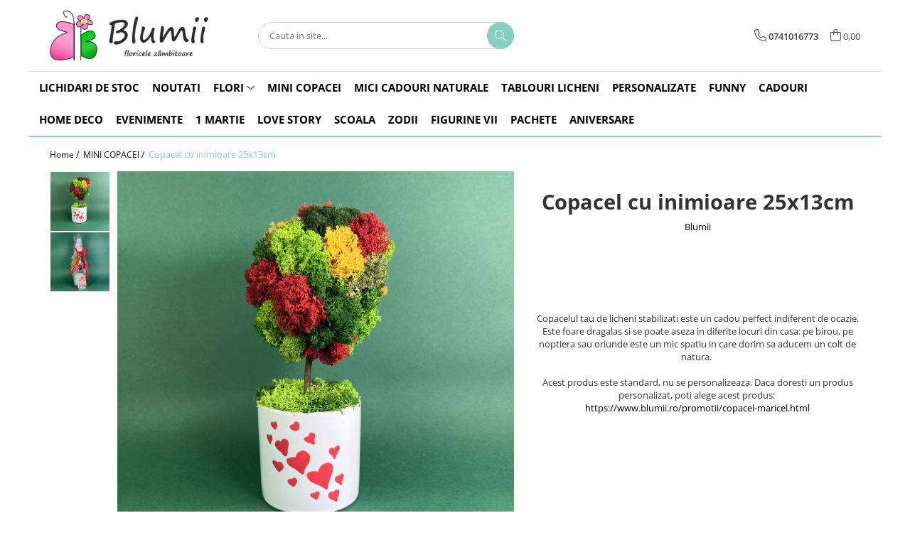

--- FILE ---
content_type: text/html; charset=UTF-8
request_url: https://www.blumii.ro/copacei-3d-din-licheni/copacel-cu-inimioare.html
body_size: 32996
content:
<!DOCTYPE html>

<html lang="ro-ro">

	<head>
		<meta charset="UTF-8">

		<script src="https://gomagcdn.ro/themes/fashion/js/lazysizes.min.js?v=10141333-4.242" async=""></script>

		<script>
			function g_js(callbk){typeof callbk === 'function' ? window.addEventListener("DOMContentLoaded", callbk, false) : false;}
		</script>

					<link rel="icon" sizes="48x48" href="https://gomagcdn.ro/domains2/blumii.ro/files/favicon/favicon8019.png">
			<link rel="apple-touch-icon" sizes="180x180" href="https://gomagcdn.ro/domains2/blumii.ro/files/favicon/favicon8019.png">
		
		<style>
			/*body.loading{overflow:hidden;}
			body.loading #wrapper{opacity: 0;visibility: hidden;}
			body #wrapper{opacity: 1;visibility: visible;transition:all .1s ease-out;}*/

			.main-header .main-menu{min-height:43px;}
			.-g-hide{visibility:hidden;opacity:0;}

							.-g-product-box-prp-price{font-weight: 400;display: block;font-size: 11px!important;min-height: 15px;margin: 2px 0 0;}
				.-g-product-box-prp-price-lowest{font-weight: 400;font-size: 11px!important;line-height: 1.2;min-height: 15px;margin: 2px 0 8px;}
				.-g-product-prp-price-lowest{font-weight: 400;font-size: 12px!important;line-height: 1.2;min-height: 15px;margin: 2px 0 10px;}
				.-g-product-prp-price{display: block;height: 22px;font-size:13px!important;color: #333;}
					</style>
					<link rel="preconnect" href="https://fonts.googleapis.com" >
					<link rel="preconnect" href="https://fonts.gstatic.com" crossorigin>
		
		<link rel="preconnect" href="https://gomagcdn.ro"><link rel="dns-prefetch" href="https://fonts.googleapis.com" /><link rel="dns-prefetch" href="https://fonts.gstatic.com" /><link rel="dns-prefetch" href="https://connect.facebook.net" /><link rel="dns-prefetch" href="https://www.facebook.com" /><link rel="dns-prefetch" href="https://www.googletagmanager.com" /><link rel="dns-prefetch" href="https://static.hotjar.com" /><link rel="dns-prefetch" href="https://analytics.tiktok.com" /><link rel="dns-prefetch" href="https://retargeting.newsmanapp.com" />

					<link rel="preload" as="image" href="https://gomagcdn.ro/domains2/blumii.ro/files/product/large/copacel-cu-inimioare-353509.jpeg"   >
					<link rel="preload" as="style" href="https://fonts.googleapis.com/css2?family=Montserrat:ital,wght@0,300;0,400;0,600;0,700;1,300;1,400&display=swap" fetchpriority="high" onload="this.onload=null;this.rel='stylesheet'" crossorigin>
		
		<link rel="preload" href="https://gomagcdn.ro/themes/fashion/js/plugins.js?v=10141333-4.242" as="script">

		
					<link rel="preload" href="https://www.blumii.ro/theme/default.js?v=41668157851" as="script">
				
		<link rel="preload" href="https://gomagcdn.ro/themes/fashion/js/dev.js?v=10141333-4.242" as="script">

					<noscript>
				<link rel="stylesheet" href="https://fonts.googleapis.com/css2?family=Montserrat:ital,wght@0,300;0,400;0,600;0,700;1,300;1,400&display=swap">
			</noscript>
		
					<link rel="stylesheet" href="https://gomagcdn.ro/themes/fashion/css/main-min.css?v=10141333-4.242-1" data-values='{"blockScripts": "1"}'>
		
					<link rel="stylesheet" href="https://www.blumii.ro/theme/default.css?v=41668157851">
		
						<link rel="stylesheet" href="https://gomagcdn.ro/themes/fashion/css/dev-style.css?v=10141333-4.242-1">
		
		
		
		<link rel="alternate" hreflang="x-default" href="https://www.blumii.ro/copacei-3d-din-licheni/copacel-cu-inimioare.html">
									<!-- Google tag (gtag.js) -->
<script async src="https://www.googletagmanager.com/gtag/js?id=AW-931235613"></script>
<script>
  window.dataLayer = window.dataLayer || [];
  function gtag(){dataLayer.push(arguments);}
  gtag('js', new Date());

  gtag('config', 'AW-931235613');
</script><script>(function(w,d,s,l,i){w[l]=w[l]||[];w[l].push({'gtm.start':
new Date().getTime(),event:'gtm.js'});var f=d.getElementsByTagName(s)[0],
j=d.createElement(s),dl=l!='dataLayer'?'&l='+l:'';j.async=true;j.src=
'https://www.googletagmanager.com/gtm.js?id='+i+dl;f.parentNode.insertBefore(j,f);
})(window,document,'script','dataLayer','GTM-5FRS73Z');</script>					
		<meta name="expires" content="never">
		<meta name="revisit-after" content="1 days">
					<meta name="author" content="Gomag">
				<title>Copacel cu inimioare</title>


					<meta name="robots" content="index,follow" />
						
		<meta name="description" content="Copacelul din licheni, vesnic verde, este cadoul perfect pentru orice ocazie!">
		<meta class="viewport" name="viewport" content="width=device-width, initial-scale=1.0, user-scalable=no">
							<meta property="og:description" content="Copacelul tau de licheni stabilizati este un cadou perfect indiferent de ocazie. Este foare dragalas si se poate aseza in diferite locuri din casa: pe birou, pe noptiera sau oriunde este un mic spatiu in care dorim sa aducem un colt de natura.     Acest produs este standard, nu se personalizeaza. Daca doresti un produs personalizat, poti alege acest produs:       https://www.blumii.ro/promotii/copacel-maricel.html          Inaltimea este de aproximativ 25cm, iar diametrul copacelului este de aproximativ 12-14cm. Vasul de ceramica are H: 8cm, D: 8cm; este scris manual cu un marker cu vopsea speciala.   "/>
							<meta property="og:image" content="https://gomagcdn.ro/domains2/blumii.ro/files/product/large/copacel-cu-inimioare-353509.jpeg"/>
															<link rel="canonical" href="https://www.blumii.ro/copacei-3d-din-licheni/copacel-cu-inimioare.html" />
			<meta property="og:url" content="https://www.blumii.ro/copacei-3d-din-licheni/copacel-cu-inimioare.html"/>
						
		<meta name="distribution" content="Global">
		<meta name="owner" content="www.blumii.ro">
		<meta name="publisher" content="www.blumii.ro">
		<meta name="rating" content="General">
		<meta name="copyright" content="Copyright www.blumii.ro 2026. All rights reserved">
		<link rel="search" href="https://www.blumii.ro/opensearch.ro.xml" type="application/opensearchdescription+xml" title="Cautare"/>

		
							<script src="https://gomagcdn.ro/themes/fashion/js/jquery-2.1.4.min.js"></script>
			<script defer src="https://gomagcdn.ro/themes/fashion/js/jquery.autocomplete.js?v=20181023"></script>
			<script src="https://gomagcdn.ro/themes/fashion/js/gomag.config.js?v=10141333-4.242"></script>
			<script src="https://gomagcdn.ro/themes/fashion/js/gomag.js?v=10141333-4.242"></script>
		
													<script>
$.Gomag.bind('User/Data/AffiliateMarketing/HideTrafiLeak', function(event, data){

    $('.whatsappfloat').remove();
});
</script><script>
	var items = [];

	items.push(
		{
			id		:'MC-34',
			name	:'Copacel cu inimioare 25x13cm',
			brand	:'Blumii',
			category:'MINI COPACEI',
			price	:125.0000,
			google_business_vertical: 'retail'
		}
	);

	gtag('event', 'view_item', {
		items: [items],
		currency: "RON",
		value: "125.0000",
		send_to: 'AW-931235613'
	});
		gtag('event', 'page_view', {
		send_to: 'AW-931235613',
		value: 125.0000,
		items: [{
			id: 'MC-34',
			google_business_vertical: 'retail'
		}]
		});
	</script><script>	
	$(document).ready(function(){
		
		$(document).on('click', $GomagConfig.cartSummaryItemRemoveButton, function() {
			var productId = $(this).attr("data-product");
			var productSku = $(this).attr("data-productsku");
			var productPrice = $(this).attr("data-productprice");
			var productQty = $(this).attr("data-qty");
			
			gtag('event', 'remove_from_cart', {
					send_to	: 'AW-931235613',
					value	: parseFloat(productQty) * parseFloat(productPrice),
					items:[{
						id		: productSku,
						quantity: productQty,
						price	: productPrice		 
				}]
			})
			
		})
	
		$(document).on('click', $GomagConfig.checkoutItemRemoveButton, function() {
			
			var itemKey = $(this).attr('id').replace('__checkoutItemRemove','');
			var productId = $(this).data("product");
			var productSku = $(this).attr("productsku");
			var productPrice = $(this).attr("productprice");
			var productQty = $('#quantityToAdd_'+itemKey).val();
			
			gtag('event', 'remove_from_cart', {
				send_to	: 'AW-931235613',
				value	: parseFloat(productQty) * parseFloat(productPrice),
				items	:[{
					id		: productSku,
					quantity: productQty,
					price	: productPrice
				}]
			})
			
		})
	});		
	
</script>
<!-- Global site tag (gtag.js) - Google Analytics -->
<script async src="https://www.googletagmanager.com/gtag/js?id=G-N4ZCKEWWV9"></script>
	<script>
 window.dataLayer = window.dataLayer || [];
  function gtag(){dataLayer.push(arguments);}
    var cookieValue = '';
  var name = 'g_c_consent' + "=";
  var decodedCookie = decodeURIComponent(document.cookie);
  var ca = decodedCookie.split(';');
  for(var i = 0; i <ca.length; i++) {
	var c = ca[i];
	while (c.charAt(0) == ' ') {
	  c = c.substring(1);
	}
	if (c.indexOf(name) == 0) {
	  cookieValue = c.substring(name.length, c.length);
	}
  }



if(cookieValue == ''){
	gtag('consent', 'default', {
	  'ad_storage': 'granted',
	  'ad_user_data': 'granted',
	  'ad_personalization': 'granted',
	  'analytics_storage': 'granted',
	  'personalization_storage': 'granted',
	  'functionality_storage': 'granted',
	  'security_storage': 'granted'
	});
	} else if(cookieValue != '-1'){


			gtag('consent', 'default', {
			'ad_storage': 'granted',
			'ad_user_data': 'granted',
			'ad_personalization': 'granted',
			'analytics_storage': 'granted',
			'personalization_storage': 'granted',
			'functionality_storage': 'granted',
			'security_storage': 'granted'
		});
	} else {
	 gtag('consent', 'default', {
		  'ad_storage': 'denied',
		  'ad_user_data': 'denied',
		  'ad_personalization': 'denied',
		  'analytics_storage': 'denied',
			'personalization_storage': 'denied',
			'functionality_storage': 'denied',
			'security_storage': 'denied'
		});

		 }
</script>
<script>

	
  gtag('js', new Date());

 
$.Gomag.bind('Cookie/Policy/Consent/Denied', function(){
	gtag('consent', 'update', {
		  'ad_storage': 'denied',
		  'ad_user_data': 'denied',
		  'ad_personalization': 'denied',
		  'analytics_storage': 'denied',
			'personalization_storage': 'denied',
			'functionality_storage': 'denied',
			'security_storage': 'denied'
		});
		})
$.Gomag.bind('Cookie/Policy/Consent/Granted', function(){
	gtag('consent', 'update', {
		  'ad_storage': 'granted',
		  'ad_user_data': 'granted',
		  'ad_personalization': 'granted',
		  'analytics_storage': 'granted',
			'personalization_storage': 'granted',
			'functionality_storage': 'granted',
			'security_storage': 'granted'
		});
		})
  gtag('config', 'G-N4ZCKEWWV9', {allow_enhanced_conversions: true });
</script>
<script>
	function gaBuildProductVariant(product)
	{
		let _return = '';
		if(product.version != undefined)
		{
			$.each(product.version, function(i, a){
				_return += (_return == '' ? '' : ', ')+a.value;
			})
		}
		return _return;
	}

</script>
<script>
	$.Gomag.bind('Product/Add/To/Cart/After/Listing', function gaProductAddToCartLV4(event, data) {
		if(data.product !== undefined) {
			var gaProduct = false;
			if(typeof(gaProducts) != 'undefined' && gaProducts[data.product.id] != undefined)
			{
				gaProduct = gaProducts[data.product.id];

			}

			if(gaProduct == false)
			{
				gaProduct = {};
				gaProduct.item_id = data.product.id;
				gaProduct.currency = data.product.currency ? (String(data.product.currency).toLowerCase() == 'lei' ? 'RON' : data.product.currency) : 'RON';
				gaProduct.item_name =  data.product.sku ;
				gaProduct.item_variant= gaBuildProductVariant(data.product);
				gaProduct.item_brand = data.product.brand;
				gaProduct.item_category = data.product.category;

			}

			gaProduct.price = parseFloat(data.product.price).toFixed(2);
			gaProduct.quantity = data.product.productQuantity;
			gtag("event", "add_to_cart", {
				currency: gaProduct.currency,
				value: parseFloat(gaProduct.price) * parseFloat(gaProduct.quantity),
				items: [
					gaProduct
				]
			});

		}
	})
	$.Gomag.bind('Product/Add/To/Cart/After/Details', function gaProductAddToCartDV4(event, data){

		if(data.product !== undefined){

			var gaProduct = false;
			if(
				typeof(gaProducts) != 'undefined'
				&&
				gaProducts[data.product.id] != undefined
			)
			{
				var gaProduct = gaProducts[data.product.id];
			}

			if(gaProduct == false)
			{
				gaProduct = {};
				gaProduct.item_id = data.product.id;
				gaProduct.currency = data.product.currency ? (String(data.product.currency).toLowerCase() == 'lei' ? 'RON' : data.product.currency) : 'RON';
				gaProduct.item_name =  data.product.sku ;
				gaProduct.item_variant= gaBuildProductVariant(data.product);
				gaProduct.item_brand = data.product.brand;
				gaProduct.item_category = data.product.category;

			}

			gaProduct.price = parseFloat(data.product.price).toFixed(2);
			gaProduct.quantity = data.product.productQuantity;


			gtag("event", "add_to_cart", {
			  currency: gaProduct.currency,
			  value: parseFloat(gaProduct.price) * parseFloat(gaProduct.quantity),
			  items: [
				gaProduct
			  ]
			});
        }

	})
	 $.Gomag.bind('Product/Remove/From/Cart', function gaProductRemovedFromCartV4(event, data){
		var envData = $.Gomag.getEnvData();
		var products = envData.products;

		if(data.data.product !== undefined && products[data.data.product] !== undefined){


			var dataProduct = products[data.data.product];


			gaProduct = {};
			gaProduct.item_id = dataProduct.id;

			gaProduct.item_name =   dataProduct.sku ;
			gaProduct.currency = dataProduct.currency ? (String(dataProduct.currency).toLowerCase() == 'lei' ? 'RON' : dataProduct.currency) : 'RON';
			gaProduct.item_category = dataProduct.category;
			gaProduct.item_brand = dataProduct.brand;
			gaProduct.price = parseFloat(dataProduct.price).toFixed(2);
			gaProduct.quantity = data.data.quantity;
			gaProduct.item_variant= gaBuildProductVariant(dataProduct);
			gtag("event", "remove_from_cart", {
			  currency: gaProduct.currency,
			  value: parseFloat(gaProduct.price) * parseFloat(gaProduct.quantity),
			  items: [
				gaProduct
			  ]
			});
        }

	});

	 $.Gomag.bind('Cart/Quantity/Update', function gaCartQuantityUpdateV4(event, data){
		var envData = $.Gomag.getEnvData();
		var products = envData.products;
		if(!data.data.finalQuantity || !data.data.initialQuantity)
		{
			return false;
		}
		var dataProduct = products[data.data.product];
		if(dataProduct == undefined)
		{
			return false;
		}

		gaProduct = {};
		gaProduct.item_id = dataProduct.id;
		gaProduct.currency = dataProduct.currency ? (String(dataProduct.currency).toLowerCase() == 'lei' ? 'RON' : dataProduct.currency) : 'RON';
		gaProduct.item_name =  dataProduct.sku ;

		gaProduct.item_category = dataProduct.category;
		gaProduct.item_brand = dataProduct.brand;
		gaProduct.price = parseFloat(dataProduct.price).toFixed(2);
		gaProduct.item_variant= gaBuildProductVariant(dataProduct);
		if(parseFloat(data.data.initialQuantity) < parseFloat(data.data.finalQuantity))
		{
			var quantity = parseFloat(data.data.finalQuantity) - parseFloat(data.data.initialQuantity);
			gaProduct.quantity = quantity;

			gtag("event", "add_to_cart", {
			  currency: gaProduct.currency,
			  value: parseFloat(gaProduct.price) * parseFloat(gaProduct.quantity),
			  items: [
				gaProduct
			  ]
			});
		}
		else if(parseFloat(data.data.initialQuantity) > parseFloat(data.data.finalQuantity))
		{
			var quantity = parseFloat(data.data.initialQuantity) - parseFloat(data.data.finalQuantity);
			gaProduct.quantity = quantity;
			gtag("event", "remove_from_cart", {
			  currency: gaProduct.currency,
			  value: parseFloat(gaProduct.price) * parseFloat(gaProduct.quantity),
			  items: [
				gaProduct
			  ]
			});
		}

	});

</script>
<script>
!function (w, d, t) {
  w.TiktokAnalyticsObject=t;var ttq=w[t]=w[t]||[];ttq.methods=["page","track","identify","instances","debug","on","off","once","ready","alias","group","enableCookie","disableCookie","holdConsent","revokeConsent","grantConsent"],ttq.setAndDefer=function(t,e){t[e]=function(){t.push([e].concat(Array.prototype.slice.call(arguments,0)))}};for(var i=0;i<ttq.methods.length;i++)ttq.setAndDefer(ttq,ttq.methods[i]);ttq.instance=function(t){for(
var e=ttq._i[t]||[],n=0;n<ttq.methods.length;n++)ttq.setAndDefer(e,ttq.methods[n]);return e},ttq.load=function(e,n){var r="https://analytics.tiktok.com/i18n/pixel/events.js",o=n&&n.partner;ttq._i=ttq._i||{},ttq._i[e]=[],ttq._i[e]._u=r,ttq._t=ttq._t||{},ttq._t[e]=+new Date,ttq._o=ttq._o||{},ttq._o[e]=n||{};n=document.createElement("script")
;n.type="text/javascript",n.async=!0,n.src=r+"?sdkid="+e+"&lib="+t;e=document.getElementsByTagName("script")[0];e.parentNode.insertBefore(n,e)};


  ttq.load('D0MEOIJC77U0HTKUBBAG');
  ttq.page();
}(window, document, 'ttq');
</script><script>
function gmsc(name, value)
{
	if(value != undefined && value)
	{
		var expires = new Date();
		expires.setTime(expires.getTime() + parseInt(3600*24*1000*90));
		document.cookie = encodeURIComponent(name) + "=" + encodeURIComponent(value) + '; expires='+ expires.toUTCString() + "; path=/";
	}
}
let gmqs = window.location.search;
let gmup = new URLSearchParams(gmqs);
gmsc('g_sc', gmup.get('shop_campaign'));
gmsc('shop_utm_campaign', gmup.get('utm_campaign'));
gmsc('shop_utm_medium', gmup.get('utm_medium'));
gmsc('shop_utm_source', gmup.get('utm_source'));
</script><!-- Facebook Pixel Code -->
				<script>
				!function(f,b,e,v,n,t,s){if(f.fbq)return;n=f.fbq=function(){n.callMethod?
				n.callMethod.apply(n,arguments):n.queue.push(arguments)};if(!f._fbq)f._fbq=n;
				n.push=n;n.loaded=!0;n.version="2.0";n.queue=[];t=b.createElement(e);t.async=!0;
				t.src=v;s=b.getElementsByTagName(e)[0];s.parentNode.insertBefore(t,s)}(window,
				document,"script","//connect.facebook.net/en_US/fbevents.js");

				fbq("init", "3173318399583277");
				fbq("track", "PageView");</script>
				<!-- End Facebook Pixel Code -->
				<script>
				$.Gomag.bind('User/Ajax/Data/Loaded', function(event, data){
					if(data != undefined && data.data != undefined)
					{
						var eventData = data.data;
						if(eventData.facebookUserData != undefined)
						{
							$('body').append(eventData.facebookUserData);
						}
					}
				})
				</script>
				<meta name="facebook-domain-verification" content="jbh80hh1d2d2qkem347mpboaf51mh7" /><script>
	$.Gomag.bind('Product/Add/To/Cart/After/Listing', function(event, data){
		if(data.product !== undefined){
			gtag('event', 'add_to_cart', {
				send_to	: 'AW-931235613',
				value	: parseFloat(data.product.productQuantity) * parseFloat(data.product.price),
				items	:[{
					id		: data.product.sku,
					name	: data.product.name,
					brand	: data.product.brand,
					category: data.product.category,
					quantity: data.product.productQuantity,
					price	: data.product.price
				 
			}]
		   })
        }
	})
	$.Gomag.bind('Product/Add/To/Cart/After/Details', function(event, data){
		
		if(data.product !== undefined){
			gtag('event', 'add_to_cart', {
				send_to: 'AW-931235613',
				value: parseFloat(data.product.productQuantity) * parseFloat(data.product.price),
				items: [{
					id: data.product.sku,
					name		: data.product.name,
					brand		: data.product.brand,
					category	: data.product.category,
					quantity	: data.product.productQuantity,
					price		: data.product.price
				}]	
			})
		}
	})
   
</script><!-- Hotjar Tracking Code for https://www.blumii.ro/ -->
<script>
    (function(h,o,t,j,a,r){
        h.hj=h.hj||function(){(h.hj.q=h.hj.q||[]).push(arguments)};
        h._hjSettings={hjid:3159551,hjsv:6};
        a=o.getElementsByTagName('head')[0];
        r=o.createElement('script');r.async=1;
        r.src=t+h._hjSettings.hjid+j+h._hjSettings.hjsv;
        a.appendChild(r);
    })(window,document,'https://static.hotjar.com/c/hotjar-','.js?sv=');
</script>					
		
	</head>

	<body class="" style="">

		<script >
			function _addCss(url, attribute, value, loaded){
				var _s = document.createElement('link');
				_s.rel = 'stylesheet';
				_s.href = url;
				_s.type = 'text/css';
				if(attribute)
				{
					_s.setAttribute(attribute, value)
				}
				if(loaded){
					_s.onload = function(){
						var dom = document.getElementsByTagName('body')[0];
						//dom.classList.remove('loading');
					}
				}
				var _st = document.getElementsByTagName('link')[0];
				_st.parentNode.insertBefore(_s, _st);
			}
			//_addCss('https://fonts.googleapis.com/css2?family=Open+Sans:ital,wght@0,300;0,400;0,600;0,700;1,300;1,400&display=swap');
			_addCss('https://gomagcdn.ro/themes/_fonts/Open-Sans.css');

		</script>
		<script>
				/*setTimeout(
				  function()
				  {
				   document.getElementsByTagName('body')[0].classList.remove('loading');
				  }, 1000);*/
		</script>
									<noscript><iframe src="https://www.googletagmanager.com/ns.html?id=GTM-5FRS73Z"
height="0" width="0" style="display:none;visibility:hidden"></iframe></noscript>					
		
		<div id="wrapper">
			<!-- BLOCK:b0e5b1885bcb19ac15b0a5eb0b4a9dc2 start -->
<div id="_cartSummary" class="hide"></div>

<script >
	$(document).ready(function() {

		$(document).on('keypress', '.-g-input-loader', function(){
			$(this).addClass('-g-input-loading');
		})

		$.Gomag.bind('Product/Add/To/Cart/After', function(eventResponse, properties)
		{
									var data = JSON.parse(properties.data);
			$('.q-cart').html(data.quantity);
			if(parseFloat(data.quantity) > 0)
			{
				$('.q-cart').removeClass('hide');
			}
			else
			{
				$('.q-cart').addClass('hide');
			}
			$('.cartPrice').html(data.subtotal + ' ' + data.currency);
			$('.cartProductCount').html(data.quantity);


		})
		$('#_cartSummary').on('updateCart', function(event, cart) {
			var t = $(this);

			$.get('https://www.blumii.ro/cart-update', {
				cart: cart
			}, function(data) {

				$('.q-cart').html(data.quantity);
				if(parseFloat(data.quantity) > 0)
				{
					$('.q-cart').removeClass('hide');
				}
				else
				{
					$('.q-cart').addClass('hide');
				}
				$('.cartPrice').html(data.subtotal + ' ' + data.currency);
				$('.cartProductCount').html(data.quantity);
			}, 'json');
			window.ga = window.ga || function() {
				(ga.q = ga.q || []).push(arguments)
			};
			ga('send', 'event', 'Buton', 'Click', 'Adauga_Cos');
		});

		if(window.gtag_report_conversion) {
			$(document).on("click", 'li.phone-m', function() {
				var phoneNo = $('li.phone-m').children( "a").attr('href');
				gtag_report_conversion(phoneNo);
			});

		}

	});
</script>



<header class="main-header container-bg clearfix" data-block="headerBlock">
	<div class="discount-tape container-h full -g-hide" id="_gomagHellobar"></div>

		
	<div class="top-head-bg container-h full">

		<div class="top-head container-h">
			<div class="row">
				<div class="col-md-3 col-sm-3 col-xs-5 logo-h">
					
	<a href="https://www.blumii.ro" id="logo" data-pageId="2">
		<img src="https://gomagcdn.ro/domains2/atelierdecreatieblumii/files/company/logo-nou-lung-1846993158.png" fetchpriority="high" class="img-responsive" alt="Atelier de Creatie Blumii" title="Atelier de Creatie Blumii" width="200" height="50" style="width:auto;">
	</a>
				</div>
				<div class="col-md-4 col-sm-4 col-xs-7 main search-form-box">
					
<form name="search-form" class="search-form" action="https://www.blumii.ro/produse" id="_searchFormMainHeader">

	<input id="_autocompleteSearchMainHeader" name="c" class="input-placeholder -g-input-loader" type="text" placeholder="Cauta in site..." aria-label="Search"  value="">
	<button id="_doSearch" class="search-button" aria-hidden="true">
		<i class="fa fa-search" aria-hidden="true"></i>
	</button>

				<script >
			$(document).ready(function() {

				$('#_autocompleteSearchMainHeader').autocomplete({
					serviceUrl: 'https://www.blumii.ro/autocomplete',
					minChars: 2,
					deferRequestBy: 700,
					appendTo: '#_searchFormMainHeader',
					width: parseInt($('#_doSearch').offset().left) - parseInt($('#_autocompleteSearchMainHeader').offset().left),
					formatResult: function(suggestion, currentValue) {
						return suggestion.value;
					},
					onSelect: function(suggestion) {
						$(this).val(suggestion.data);
					},
					onSearchComplete: function(suggestion) {
						$(this).removeClass('-g-input-loading');
					}
				});
				$(document).on('click', '#_doSearch', function(e){
					e.preventDefault();
					if($('#_autocompleteSearchMainHeader').val() != '')
					{
						$('#_searchFormMainHeader').submit();
					}
				})
			});
		</script>
	

</form>
				</div>
				<div class="col-md-5 col-sm-5 acount-section">
					
<ul>
	<li class="search-m hide">
		<a href="#" class="-g-no-url" aria-label="Cauta in site..." data-pageId="">
			<i class="fa fa-search search-open" aria-hidden="true"></i>
			<i style="display:none" class="fa fa-times search-close" aria-hidden="true"></i>
		</a>
	</li>
	<li class="-g-user-icon -g-user-icon-empty">
			
	</li>
	
				<li class="contact-header">
			<a href="tel:0741016773" aria-label="Contacteaza-ne" data-pageId="3">
				<i class="fa fa-phone" aria-hidden="true"></i>
								<span>0741016773</span>
			</a>
		</li>
			<li class="wishlist-header hide">
		<a href="https://www.blumii.ro/wishlist" aria-label="Wishlist" data-pageId="28">
			<span class="-g-wishlist-product-count -g-hide"></span>
			<i class="fa fa-heart-o" aria-hidden="true"></i>
			<span class="">Favorite</span>
		</a>
	</li>
	<li class="cart-header-btn cart">
		<a class="cart-drop _showCartHeader" href="https://www.blumii.ro/cos-de-cumparaturi" aria-label="Cos de cumparaturi">
			<span class="q-cart hide">0</span>
			<i class="fa fa-shopping-bag" aria-hidden="true"></i>
			<span class="count cartPrice">0,00
				
			</span>
		</a>
					<div class="cart-dd  _cartShow cart-closed"></div>
			</li>

	</ul>

	<script>
		$(document).ready(function() {
			//Cart
							$('.cart').mouseenter(function() {
					$.Gomag.showCartSummary('div._cartShow');
				}).mouseleave(function() {
					$.Gomag.hideCartSummary('div._cartShow');
					$('div._cartShow').removeClass('cart-open');
				});
						$(document).on('click', '.dropdown-toggle', function() {
				window.location = $(this).attr('href');
			})
		})
	</script>

				</div>
			</div>
		</div>
	</div>


<div id="navigation">
	<nav id="main-menu" class="main-menu container-h full clearfix">
		<a href="#" class="menu-trg -g-no-url" title="Produse">
			<span>&nbsp;</span>
		</a>
		
<div class="container-h nav-menu-hh clearfix">

	<!-- BASE MENU -->
	<ul class="
			nav-menu base-menu container-h
			
			
		">

		

			
		<li class="menu-drop __GomagMM ">
								<a
						href="https://www.blumii.ro/promotii"
						class="    "
						rel="  "
						
						title="LICHIDARI DE STOC"
						data-Gomag=''
						data-block-name="mainMenuD0"  data-block="mainMenuD" data-pageId= "23">
												<span class="list">LICHIDARI DE STOC</span>
					</a>
				
		</li>
		
		<li class="menu-drop __GomagMM ">
								<a
						href="noutati"
						class="    "
						rel="  "
						
						title="Noutati"
						data-Gomag=''
						data-block-name="mainMenuD0"  data-block="mainMenuD" data-pageId= "">
												<span class="list">Noutati</span>
					</a>
				
		</li>
		
		<li class="menu-drop __GomagMM ">
							<a
					href="https://www.blumii.ro/flori"
					class="  "
					rel="  "
					
					title="FLORI"
					data-Gomag=''
					data-block-name="mainMenuD0"
					data-pageId= "2"
					data-block="mainMenuD">
											<span class="list">FLORI</span>
						<i class="fa fa-angle-down"></i>
				</a>

									<div class="menu-dd">
										<ul class="drop-list clearfix w100">
																																						<li class="fl">
										<div class="col">
											<p class="title">
												<a
												href="https://www.blumii.ro/flori-naturale"
												class="title    "
												rel="  "
												
												title="FLORI NATURALE"
												data-Gomag=''
												data-block-name="mainMenuD1"
												data-block="mainMenuD"
												data-pageId= "80"
												>
																										FLORI NATURALE
												</a>
											</p>
																																															<a
														href="https://www.blumii.ro/buchete"
														rel="  "
														
														title="BUCHETE"
														class="    "
														data-Gomag=''
														data-block-name="mainMenuD2"
														data-block="mainMenuD"
														data-pageId="11"
													>
																												<i class="fa fa-angle-right"></i>
														<span>BUCHETE</span>
													</a>
																									<a
														href="https://www.blumii.ro/aranjamente"
														rel="  "
														
														title="ARANJAMENTE"
														class="    "
														data-Gomag=''
														data-block-name="mainMenuD2"
														data-block="mainMenuD"
														data-pageId="11"
													>
																												<i class="fa fa-angle-right"></i>
														<span>ARANJAMENTE</span>
													</a>
																									<a
														href="https://www.blumii.ro/inapoi-la-scoala"
														rel="  "
														
														title="INAPOI LA SCOALA"
														class="    "
														data-Gomag=''
														data-block-name="mainMenuD2"
														data-block="mainMenuD"
														data-pageId="11"
													>
																												<i class="fa fa-angle-right"></i>
														<span>INAPOI LA SCOALA</span>
													</a>
																							
										</div>
									</li>
																																<li class="fl">
										<div class="col">
											<p class="title">
												<a
												href="https://www.blumii.ro/flori-criogenate"
												class="title    "
												rel="  "
												
												title="FLORI CRIOGENATE"
												data-Gomag=''
												data-block-name="mainMenuD1"
												data-block="mainMenuD"
												data-pageId= "80"
												>
																										FLORI CRIOGENATE
												</a>
											</p>
																																															<a
														href="https://www.blumii.ro/vaze"
														rel="  "
														
														title="VASE"
														class="    "
														data-Gomag=''
														data-block-name="mainMenuD2"
														data-block="mainMenuD"
														data-pageId="3"
													>
																												<i class="fa fa-angle-right"></i>
														<span>VASE</span>
													</a>
																									<a
														href="https://www.blumii.ro/statui"
														rel="  "
														
														title="STATUI"
														class="    "
														data-Gomag=''
														data-block-name="mainMenuD2"
														data-block="mainMenuD"
														data-pageId="3"
													>
																												<i class="fa fa-angle-right"></i>
														<span>STATUI</span>
													</a>
																									<a
														href="https://www.blumii.ro/cupole"
														rel="  "
														
														title="CUPOLE"
														class="    "
														data-Gomag=''
														data-block-name="mainMenuD2"
														data-block="mainMenuD"
														data-pageId="3"
													>
																												<i class="fa fa-angle-right"></i>
														<span>CUPOLE</span>
													</a>
																							
										</div>
									</li>
																													</ul>
																	</div>
									
		</li>
		
		<li class="menu-drop __GomagMM ">
								<a
						href="https://www.blumii.ro/copacei-3d-din-licheni"
						class="    "
						rel="  "
						
						title="MINI COPACEI"
						data-Gomag=''
						data-block-name="mainMenuD0"  data-block="mainMenuD" data-pageId= "4">
												<span class="list">MINI COPACEI</span>
					</a>
				
		</li>
		
		<li class="menu-drop __GomagMM ">
								<a
						href="https://www.blumii.ro/mici-cadouri-naturale"
						class="    "
						rel="  "
						
						title="Mici cadouri naturale"
						data-Gomag=''
						data-block-name="mainMenuD0"  data-block="mainMenuD" data-pageId= "22">
												<span class="list">Mici cadouri naturale</span>
					</a>
				
		</li>
		
		<li class="menu-drop __GomagMM ">
								<a
						href="https://www.blumii.ro/tablouri-licheni"
						class="    "
						rel="  "
						
						title="TABLOURI LICHENI"
						data-Gomag=''
						data-block-name="mainMenuD0"  data-block="mainMenuD" data-pageId= "5">
												<span class="list">TABLOURI LICHENI</span>
					</a>
				
		</li>
		
		<li class="menu-drop __GomagMM ">
								<a
						href="https://www.blumii.ro/personalizate"
						class="    "
						rel="  "
						
						title="PERSONALIZATE"
						data-Gomag=''
						data-block-name="mainMenuD0"  data-block="mainMenuD" data-pageId= "24">
												<span class="list">PERSONALIZATE</span>
					</a>
				
		</li>
		
		<li class="menu-drop __GomagMM ">
								<a
						href="https://www.blumii.ro/funny"
						class="    "
						rel="  "
						
						title="Funny"
						data-Gomag=''
						data-block-name="mainMenuD0"  data-block="mainMenuD" data-pageId= "25">
												<span class="list">Funny</span>
					</a>
				
		</li>
		
		<li class="menu-drop __GomagMM ">
								<a
						href="https://www.blumii.ro/cadouri"
						class="    "
						rel="  "
						
						title="CADOURI"
						data-Gomag=''
						data-block-name="mainMenuD0"  data-block="mainMenuD" data-pageId= "9">
												<span class="list">CADOURI</span>
					</a>
				
		</li>
		
		<li class="menu-drop __GomagMM ">
								<a
						href="https://www.blumii.ro/home-deco"
						class="    "
						rel="  "
						
						title="HOME DECO"
						data-Gomag=''
						data-block-name="mainMenuD0"  data-block="mainMenuD" data-pageId= "109">
												<span class="list">HOME DECO</span>
					</a>
				
		</li>
		
		<li class="menu-drop __GomagMM ">
								<a
						href="https://www.blumii.ro/evenimente"
						class="    "
						rel="  "
						
						title="EVENIMENTE"
						data-Gomag=''
						data-block-name="mainMenuD0"  data-block="mainMenuD" data-pageId= "111">
												<span class="list">EVENIMENTE</span>
					</a>
				
		</li>
		
		<li class="menu-drop __GomagMM ">
								<a
						href="https://www.blumii.ro/martisoare"
						class="    "
						rel="  "
						
						title="1 MARTIE"
						data-Gomag=''
						data-block-name="mainMenuD0"  data-block="mainMenuD" data-pageId= "20">
												<span class="list">1 MARTIE</span>
					</a>
				
		</li>
		
		<li class="menu-drop __GomagMM ">
								<a
						href="https://www.blumii.ro/love-story"
						class="    "
						rel="  "
						
						title="Love Story"
						data-Gomag=''
						data-block-name="mainMenuD0"  data-block="mainMenuD" data-pageId= "26">
												<span class="list">Love Story</span>
					</a>
				
		</li>
		
		<li class="menu-drop __GomagMM ">
								<a
						href="https://www.blumii.ro/scoala"
						class="    "
						rel="  "
						
						title="Scoala"
						data-Gomag=''
						data-block-name="mainMenuD0"  data-block="mainMenuD" data-pageId= "27">
												<span class="list">Scoala</span>
					</a>
				
		</li>
		
		<li class="menu-drop __GomagMM ">
								<a
						href="https://www.blumii.ro/zodii"
						class="    "
						rel="  "
						
						title="Zodii"
						data-Gomag=''
						data-block-name="mainMenuD0"  data-block="mainMenuD" data-pageId= "29">
												<span class="list">Zodii</span>
					</a>
				
		</li>
		
		<li class="menu-drop __GomagMM ">
								<a
						href="https://www.blumii.ro/figurine-vii"
						class="    "
						rel="  "
						
						title="Figurine Vii"
						data-Gomag=''
						data-block-name="mainMenuD0"  data-block="mainMenuD" data-pageId= "30">
												<span class="list">Figurine Vii</span>
					</a>
				
		</li>
		
		<li class="menu-drop __GomagMM ">
								<a
						href="https://www.blumii.ro/pachete"
						class="    "
						rel="  "
						
						title="Pachete"
						data-Gomag=''
						data-block-name="mainMenuD0"  data-block="mainMenuD" data-pageId= "31">
												<span class="list">Pachete</span>
					</a>
				
		</li>
		
		<li class="menu-drop __GomagMM ">
								<a
						href="https://www.blumii.ro/aniversare"
						class="    "
						rel="  "
						
						title="Aniversare"
						data-Gomag=''
						data-block-name="mainMenuD0"  data-block="mainMenuD" data-pageId= "32">
												<span class="list">Aniversare</span>
					</a>
				
		</li>
						
		


		
	</ul> <!-- end of BASE MENU -->

</div>		<ul class="mobile-icon fr">

							<li class="phone-m">
					<a href="tel:0741016773" title="Contacteaza-ne">
												<i class="fa fa-phone" aria-hidden="true"></i>
					</a>
				</li>
									<li class="user-m -g-user-icon -g-user-icon-empty">
			</li>
			<li class="wishlist-header-m hide">
				<a href="https://www.blumii.ro/wishlist">
					<span class="-g-wishlist-product-count"></span>
					<i class="fa fa-heart-o" aria-hidden="true"></i>

				</a>
			</li>
			<li class="cart-m">
				<a href="https://www.blumii.ro/cos-de-cumparaturi">
					<span class="q-cart hide">0</span>
					<i class="fa fa-shopping-bag" aria-hidden="true"></i>
				</a>
			</li>
			<li class="search-m">
				<a href="#" class="-g-no-url" aria-label="Cauta in site...">
					<i class="fa fa-search search-open" aria-hidden="true"></i>
					<i style="display:none" class="fa fa-times search-close" aria-hidden="true"></i>
				</a>
			</li>
					</ul>
	</nav>
	<!-- end main-nav -->

	<div style="display:none" class="search-form-box search-toggle">
		<form name="search-form" class="search-form" action="https://www.blumii.ro/produse" id="_searchFormMobileToggle">
			<input id="_autocompleteSearchMobileToggle" name="c" class="input-placeholder -g-input-loader" type="text" autofocus="autofocus" value="" placeholder="Cauta in site..." aria-label="Search">
			<button id="_doSearchMobile" class="search-button" aria-hidden="true">
				<i class="fa fa-search" aria-hidden="true"></i>
			</button>

										<script >
					$(document).ready(function() {
						$('#_autocompleteSearchMobileToggle').autocomplete({
							serviceUrl: 'https://www.blumii.ro/autocomplete',
							minChars: 2,
							deferRequestBy: 700,
							appendTo: '#_searchFormMobileToggle',
							width: parseInt($('#_doSearchMobile').offset().left) - parseInt($('#_autocompleteSearchMobileToggle').offset().left),
							formatResult: function(suggestion, currentValue) {
								return suggestion.value;
							},
							onSelect: function(suggestion) {
								$(this).val(suggestion.data);
							},
							onSearchComplete: function(suggestion) {
								$(this).removeClass('-g-input-loading');
							}
						});

						$(document).on('click', '#_doSearchMobile', function(e){
							e.preventDefault();
							if($('#_autocompleteSearchMobileToggle').val() != '')
							{
								$('#_searchFormMobileToggle').submit();
							}
						})
					});
				</script>
			
		</form>
	</div>
</div>

</header>
<!-- end main-header --><!-- BLOCK:b0e5b1885bcb19ac15b0a5eb0b4a9dc2 end -->
			
<script >
	$.Gomag.bind('Product/Add/To/Cart/Validate', function(response, isValid)
	{
		$($GomagConfig.versionAttributesName).removeClass('versionAttributeError');

		if($($GomagConfig.versionAttributesSelectSelector).length && !$($GomagConfig.versionAttributesSelectSelector).val())
		{

			if ($($GomagConfig.versionAttributesHolder).position().top < jQuery(window).scrollTop()){
				//scroll up
				 $([document.documentElement, document.body]).animate({
					scrollTop: $($GomagConfig.versionAttributesHolder).offset().top - 55
				}, 1000, function() {
					$($GomagConfig.versionAttributesName).addClass('versionAttributeError');
				});
			}
			else if ($($GomagConfig.versionAttributesHolder).position().top + $($GomagConfig.versionAttributesHolder).height() >
				$(window).scrollTop() + (
					window.innerHeight || document.documentElement.clientHeight
				)) {
				//scroll down
				$('html,body').animate({
					scrollTop: $($GomagConfig.versionAttributesHolder).position().top - (window.innerHeight || document.documentElement.clientHeight) + $($GomagConfig.versionAttributesHolder).height() -55 }, 1000, function() {
					$($GomagConfig.versionAttributesName).addClass('versionAttributeError');
				}
				);
			}
			else{
				$($GomagConfig.versionAttributesName).addClass('versionAttributeError');
			}

			isValid.noError = false;
		}
		if($($GomagConfig.versionAttributesSelector).length && !$('.'+$GomagConfig.versionAttributesActiveSelectorClass).length)
		{

			if ($($GomagConfig.versionAttributesHolder).position().top < jQuery(window).scrollTop()){
				//scroll up
				 $([document.documentElement, document.body]).animate({
					scrollTop: $($GomagConfig.versionAttributesHolder).offset().top - 55
				}, 1000, function() {
					$($GomagConfig.versionAttributesName).addClass('versionAttributeError');
				});
			}
			else if ($($GomagConfig.versionAttributesHolder).position().top + $($GomagConfig.versionAttributesHolder).height() >
				$(window).scrollTop() + (
					window.innerHeight || document.documentElement.clientHeight
				)) {
				//scroll down
				$('html,body').animate({
					scrollTop: $($GomagConfig.versionAttributesHolder).position().top - (window.innerHeight || document.documentElement.clientHeight) + $($GomagConfig.versionAttributesHolder).height() -55 }, 1000, function() {
					$($GomagConfig.versionAttributesName).addClass('versionAttributeError');
				}
				);
			}
			else{
				$($GomagConfig.versionAttributesName).addClass('versionAttributeError');
			}

			isValid.noError = false;
		}
	});
	$.Gomag.bind('Page/Load', function removeSelectedVersionAttributes(response, settings) {
		/* remove selection for versions */
		if((settings.doNotSelectVersion != undefined && settings.doNotSelectVersion === true) && $($GomagConfig.versionAttributesSelector).length && !settings.reloadPageOnVersionClick) {
			$($GomagConfig.versionAttributesSelector).removeClass($GomagConfig.versionAttributesActiveSelectorClass);
		}

		if((settings.doNotSelectVersion != undefined && settings.doNotSelectVersion === true) && $($GomagConfig.versionAttributesSelectSelector).length) {
			var selected = settings.reloadPageOnVersionClick != undefined && settings.reloadPageOnVersionClick ? '' : 'selected="selected"';

			$($GomagConfig.versionAttributesSelectSelector).prepend('<option value="" ' + selected + '>Selectati</option>');
		}
	});
	$(document).ready(function() {
		function is_touch_device2() {
			return (('ontouchstart' in window) || (navigator.MaxTouchPoints > 0) || (navigator.msMaxTouchPoints > 0));
		};

		
		$.Gomag.bind('Product/Details/After/Ajax/Load', function(e, payload)
		{
			let reinit = payload.reinit;
			let response = payload.response;

			if(reinit){
				$('.thumb-h:not(.horizontal):not(.vertical)').insertBefore('.vertical-slide-img');

				var hasThumb = $('.thumb-sld').length > 0;

				$('.prod-lg-sld:not(.disabled)').slick({
					slidesToShow: 1,
					slidesToScroll: 1,
					//arrows: false,
					fade: true,
					//cssEase: 'linear',
					dots: true,
					infinite: false,
					draggable: false,
					dots: true,
					//adaptiveHeight: true,
					asNavFor: hasThumb ? '.thumb-sld' : null
				/*}).on('afterChange', function(event, slick, currentSlide, nextSlide){
					if($( window ).width() > 800 ){

						$('.zoomContainer').remove();
						$('#img_0').removeData('elevateZoom');
						var source = $('#img_'+currentSlide).attr('data-src');
						var fullImage = $('#img_'+currentSlide).attr('data-full-image');
						$('.swaped-image').attr({
							//src:source,
							"data-zoom-image":fullImage
						});
						$('.zoomWindowContainer div').stop().css("background-image","url("+ fullImage +")");
						$("#img_"+currentSlide).elevateZoom({responsive: true});
					}*/
				});

				if($( window ).width() < 767 ){
					$('.prod-lg-sld.disabled').slick({
						slidesToShow: 1,
						slidesToScroll: 1,
						fade: true,
						dots: true,
						infinite: false,
						draggable: false,
						dots: true,
					});
				}

				$('.prod-lg-sld.slick-slider').slick('resize');

				//PRODUCT THUMB SLD
				if ($('.thumb-h.horizontal').length){
					$('.thumb-sld').slick({
						vertical: false,
						slidesToShow: 6,
						slidesToScroll: 1,
						asNavFor: '.prod-lg-sld',
						dots: false,
						infinite: false,
						//centerMode: true,
						focusOnSelect: true
					});
				} else if ($('.thumb-h').length) {
					$('.thumb-sld').slick({
						vertical: true,
						slidesToShow: 4,
						slidesToScroll: 1,
						asNavFor: '.prod-lg-sld',
						dots: false,
						infinite: false,
						draggable: false,
						swipe: false,
						//adaptiveHeight: true,
						//centerMode: true,
						focusOnSelect: true
					});
				}

				if($.Gomag.isMobile()){
					$($GomagConfig.bannerDesktop).remove()
					$($GomagConfig.bannerMobile).removeClass('hideSlide');
				} else {
					$($GomagConfig.bannerMobile).remove()
					$($GomagConfig.bannerDesktop).removeClass('hideSlide');
				}
			}

			$.Gomag.trigger('Product/Details/After/Ajax/Load/Complete', {'response':response});
		});

		$.Gomag.bind('Product/Details/After/Ajax/Response', function(e, payload)
		{
			let response = payload.response;
			let data = payload.data;
			let reinitSlider = false;

			if (response.title) {
				let $content = $('<div>').html(response.title);
				let title = $($GomagConfig.detailsProductTopHolder).find($GomagConfig.detailsProductTitleHolder).find('.title > span');
				let newTitle = $content.find('.title > span');
				if(title.text().trim().replace(/\s+/g, ' ') != newTitle.text().trim().replace(/\s+/g, ' ')){
					$.Gomag.fadeReplace(title,newTitle);
				}

				let brand = $($GomagConfig.detailsProductTopHolder).find($GomagConfig.detailsProductTitleHolder).find('.brand-detail');
				let newBrand = $content.find('.brand-detail');
				if(brand.text().trim().replace(/\s+/g, ' ') != newBrand.text().trim().replace(/\s+/g, ' ')){
					$.Gomag.fadeReplace(brand,newBrand);
				}

				let review = $($GomagConfig.detailsProductTopHolder).find($GomagConfig.detailsProductTitleHolder).find('.__reviewTitle');
				let newReview = $content.find('.__reviewTitle');
				if(review.text().trim().replace(/\s+/g, ' ') != newReview.text().trim().replace(/\s+/g, ' ')){
					$.Gomag.fadeReplace(review,newReview);
				}
			}

			if (response.images) {
				let $content = $('<div>').html(response.images);
				var imagesHolder = $($GomagConfig.detailsProductTopHolder).find($GomagConfig.detailsProductImagesHolder);
				var images = [];
				imagesHolder.find('img').each(function() {
					var dataSrc = $(this).attr('data-src');
					if (dataSrc) {
						images.push(dataSrc);
					}
				});

				var newImages = [];
				$content.find('img').each(function() {
					var dataSrc = $(this).attr('data-src');
					if (dataSrc) {
						newImages.push(dataSrc);
					}
				});

				if(!$content.find('.thumb-h.horizontal').length && imagesHolder.find('.thumb-h.horizontal').length){
					$content.find('.thumb-h').addClass('horizontal');
				}
				
				const newTop  = $content.find('.product-icon-box:not(.bottom)').first();
				const oldTop  = imagesHolder.find('.product-icon-box:not(.bottom)').first();

				if (newTop.length && oldTop.length && (newTop.prop('outerHTML') !== oldTop.prop('outerHTML'))) {
					oldTop.replaceWith(newTop.clone());
				}
				
				const newBottom = $content.find('.product-icon-box.bottom').first();
				const oldBottom = imagesHolder.find('.product-icon-box.bottom').first();

				if (newBottom.length && oldBottom.length && (newBottom.prop('outerHTML') !== oldBottom.prop('outerHTML'))) {
					oldBottom.replaceWith(newBottom.clone());
				}

				if (images.length !== newImages.length || images.some((val, i) => val !== newImages[i])) {
					$.Gomag.fadeReplace($($GomagConfig.detailsProductTopHolder).find($GomagConfig.detailsProductImagesHolder), $content.html());
					reinitSlider = true;
				}
			}

			if (response.details) {
				let $content = $('<div>').html(response.details);
				$content.find('.stock-limit').hide();
				function replaceDetails(content){
					$($GomagConfig.detailsProductTopHolder).find($GomagConfig.detailsProductDetailsHolder).html(content);
				}

				if($content.find('.__shippingPriceTemplate').length && $($GomagConfig.detailsProductTopHolder).find('.__shippingPriceTemplate').length){
					$content.find('.__shippingPriceTemplate').replaceWith($($GomagConfig.detailsProductTopHolder).find('.__shippingPriceTemplate'));
					$($GomagConfig.detailsProductTopHolder).find('.__shippingPriceTemplate').slideDown(100);
				} else if (!$content.find('.__shippingPriceTemplate').length && $($GomagConfig.detailsProductTopHolder).find('.__shippingPriceTemplate').length){
					$($GomagConfig.detailsProductTopHolder).find('.__shippingPriceTemplate').slideUp(100);
				}

				if($content.find('.btn-flstockAlertBTN').length && !$($GomagConfig.detailsProductTopHolder).find('.btn-flstockAlertBTN').length || !$content.find('.btn-flstockAlertBTN').length && $($GomagConfig.detailsProductTopHolder).find('.btn-flstockAlertBTN').length){
					$.Gomag.fadeReplace($($GomagConfig.detailsProductTopHolder).find('.add-section'), $content.find('.add-section').clone().html());
					setTimeout(function(){
						replaceDetails($content.html());
					}, 500)
				} else if ($content.find('.-g-empty-add-section').length && $($GomagConfig.detailsProductTopHolder).find('.add-section').length) {
					$($GomagConfig.detailsProductTopHolder).find('.add-section').slideUp(100, function() {
						replaceDetails($content.html());
					});
				} else if($($GomagConfig.detailsProductTopHolder).find('.-g-empty-add-section').length && $content.find('.add-section').length){
					$($GomagConfig.detailsProductTopHolder).find('.-g-empty-add-section').replaceWith($content.find('.add-section').clone().hide());
					$($GomagConfig.detailsProductTopHolder).find('.add-section').slideDown(100, function() {
						replaceDetails($content.html());
					});
				} else {
					replaceDetails($content.html());
				}

			}

			$.Gomag.trigger('Product/Details/After/Ajax/Load', {'properties':data, 'response':response, 'reinit':reinitSlider});
		});

	});
</script>


<div class="container-h container-bg product-page-holder ">

	
<div class="breadcrumbs-default breadcrumbs-default-product clearfix -g-breadcrumbs-container">
  <ol>
    <li>
      <a href="https://www.blumii.ro/">Home&nbsp;/&nbsp;</a>
    </li>
        		<li>
		  <a href="https://www.blumii.ro/copacei-3d-din-licheni">MINI COPACEI&nbsp;/&nbsp;</a>
		</li>
		        <li class="active">Copacel cu inimioare 25x13cm</li>
  </ol>
</div>
<!-- breadcrumbs-default -->

	

	<div id="-g-product-page-before"></div>

	<div id="product-page">

		
<div class="container-h product-top -g-product-194" data-product-id="194">

	<div class="row -g-product-row-box">
		<div class="detail-title col-sm-6 pull-right -g-product-title">
			
<div class="go-back-icon">
	<a href="https://www.blumii.ro/copacei-3d-din-licheni">
		<i class="fa fa-arrow-left" aria-hidden="true"></i>
	</a>
</div>

<h1 class="title">
		<span>

		Copacel cu inimioare 25x13cm
		
	</span>
</h1>

			<a class="brand-detail" href="https://www.blumii.ro/produse/blumii" title="Blumii" data-block="productDetailsBrandName">
			Blumii
		</a>
	
<div class="__reviewTitle">
	
					
</div>		</div>
		<div class="detail-slider-holder col-sm-6 -g-product-images">
			

<div class="vertical-slider-box">
    <div class="vertical-slider-pager-h">

					
<div class="thumb-h vertical">
    <ul class="thumb-sld">
        
        
                    <li class="thumb-item">
            <a href="#" class="-g-no-url">
                <img 
                    class="image-swap-trigger __retargetingImageThumbSelector" 
                    src="https://gomagcdn.ro/domains2/blumii.ro/files/product/medium/copacel-cu-inimioare-353509.jpeg"
                    data-src="https://gomagcdn.ro/domains2/blumii.ro/files/product/medium/copacel-cu-inimioare-353509.jpeg"
                    
                    loading="lazy"
                    alt="Copacel cu inimioare 25x13cm [0]" 
                    title="Copacel cu inimioare 25x13cm [0]" 
                    width="83"
                >
            </a>
            </li>
                    <li class="thumb-item">
            <a href="#" class="-g-no-url">
                <img 
                    class="image-swap-trigger __retargetingImageThumbSelector" 
                    src="https://gomagcdn.ro/domains2/blumii.ro/files/product/medium/copacel-cu-inimioare-25x13cm-349819.webp"
                    data-src="https://gomagcdn.ro/domains2/blumii.ro/files/product/medium/copacel-cu-inimioare-25x13cm-349819.webp"
                    
                    loading="lazy"
                    alt="Copacel cu inimioare 25x13cm [1]" 
                    title="Copacel cu inimioare 25x13cm [1]" 
                    width="83"
                >
            </a>
            </li>
        
            </ul>
</div>		
		<div class="vertical-slide-img">
			<ul class="prod-lg-sld ">
																													
				
									<li>
						<a href="https://gomagcdn.ro/domains2/blumii.ro/files/product/original/copacel-cu-inimioare-353509.jpeg" data-fancybox="prod-gallery" data-base-class="detail-layout" data-caption="Copacel cu inimioare 25x13cm" class="__retargetingImageThumbSelector"  title="Copacel cu inimioare 25x13cm">
															<img
									id="img_0"
									data-id="194"
									class="img-responsive"
									src="https://gomagcdn.ro/domains2/blumii.ro/files/product/large/copacel-cu-inimioare-353509.jpeg"
																			fetchpriority="high"
																		data-src="https://gomagcdn.ro/domains2/blumii.ro/files/product/large/copacel-cu-inimioare-353509.jpeg"
									alt="Copacel cu inimioare 25x13cm [1]"
									title="Copacel cu inimioare 25x13cm [1]"
									width="700" height="700"
								>
							
																				</a>
					</li>
									<li>
						<a href="https://gomagcdn.ro/domains2/blumii.ro/files/product/original/copacel-cu-inimioare-25x13cm-349819.webp" data-fancybox="prod-gallery" data-base-class="detail-layout" data-caption="Copacel cu inimioare 25x13cm" class="__retargetingImageThumbSelector"  title="Copacel cu inimioare 25x13cm">
															<img
									id="img_1"
									data-id="194"
									class="img-responsive"
									src="https://gomagcdn.ro/domains2/blumii.ro/files/product/large/copacel-cu-inimioare-25x13cm-349819.webp"
																			loading="lazy" 
																		data-src="https://gomagcdn.ro/domains2/blumii.ro/files/product/large/copacel-cu-inimioare-25x13cm-349819.webp"
									alt="Copacel cu inimioare 25x13cm [2]"
									title="Copacel cu inimioare 25x13cm [2]"
									width="700" height="700"
								>
							
																				</a>
					</li>
											</ul>

			<div class="product-icon-box product-icon-box-194">
													
							</div>
			<div class="product-icon-box bottom product-icon-bottom-box-194">

							</div>
		</div>

		    </div>
</div>

<div class="clear"></div>
<div class="detail-share" style="text-align: center;">

            </div>
		</div>
		<div class="col-sm-6 detail-prod-attr pull-right -g-product-details">
			
<script >
  $(window).load(function() {
    setTimeout(function() {
      if ($($GomagConfig.detailsProductPriceBox + '194').hasClass('-g-hide')) {
        $($GomagConfig.detailsProductPriceBox + '194').removeClass('-g-hide');
      }
		if ($($GomagConfig.detailsDiscountIcon + '194').hasClass('hide')) {
			$($GomagConfig.detailsDiscountIcon + '194').removeClass('hide');
		}
	}, 3000);
  });
</script>


<script >
	$(document).ready(function(){
		$.Gomag.bind('Product/Disable/AddToCart', function addToCartDisababled(){
			$('.add2cart').addClass($GomagConfig.addToCartDisababled);
		})

		$('.-g-base-price-info').hover(function(){
			$('.-g-base-price-info-text').addClass('visible');
		}, function(){
			$('.-g-base-price-info-text').removeClass('visible');
		})

		$('.-g-prp-price-info').hover(function(){
			$('.-g-prp-price-info-text').addClass('visible');
		}, function(){
			$('.-g-prp-price-info-text').removeClass('visible');
		})
	})
</script>


<style>
	.detail-price .-g-prp-display{display: block;font-size:.85em!important;text-decoration:none;margin-bottom:3px;}
    .-g-prp-display .bPrice{display:inline-block;vertical-align:middle;}
    .-g-prp-display .icon-info{display:block;}
    .-g-base-price-info, .-g-prp-price-info{display:inline-block;vertical-align:middle;position: relative;margin-top: -3px;margin-left: 3px;}
    .-g-prp-price-info{margin-top: 0;margin-left: 0;}
    .detail-price s:not(.-g-prp-display) .-g-base-price-info{display:none;}
	.-g-base-price-info-text, .-g-prp-price-info-text{
		position: absolute;
		top: 25px;
		left: -100px;
		width: 200px;
		padding: 10px;
		font-family: "Open Sans",sans-serif;
		font-size:12px;
		color: #000;
		line-height:1.1;
		text-align: center;
		border-radius: 2px;
		background: #5d5d5d;
		opacity: 0;
		visibility: hidden;
		background: #fff;
		box-shadow: 0 2px 18px 0 rgb(0 0 0 / 15%);
		transition: all 0.3s cubic-bezier(0.9,0,0.2,0.99);
		z-index: 9;
	}
	.-g-base-price-info-text.visible, .-g-prp-price-info-text.visible{visibility: visible; opacity: 1;}
</style>
<span class="detail-price text-main -g-product-price-box-194 -g-hide " data-block="DetailsPrice" data-product-id="194">

			<input type="hidden" id="productBasePrice" value="180.0000"/>
		<input type="hidden" id="productFinalPrice" value="125.0000"/>
		<input type="hidden" id="productCurrency" value="RON"/>
		<input type="hidden" id="productVat" value=""/>
					<span class="-g-product-prp-price">
				<span class="-g-product-prp-price-194"></span>
				<span class="-g-prp-price-info hide">
					<svg class="icon-info" fill="#00000095" xmlns="http://www.w3.org/2000/svg" viewBox="0 0 48 48" width="18" height="18"><path d="M 24 4 C 12.972066 4 4 12.972074 4 24 C 4 35.027926 12.972066 44 24 44 C 35.027934 44 44 35.027926 44 24 C 44 12.972074 35.027934 4 24 4 z M 24 7 C 33.406615 7 41 14.593391 41 24 C 41 33.406609 33.406615 41 24 41 C 14.593385 41 7 33.406609 7 24 C 7 14.593391 14.593385 7 24 7 z M 24 14 A 2 2 0 0 0 24 18 A 2 2 0 0 0 24 14 z M 23.976562 20.978516 A 1.50015 1.50015 0 0 0 22.5 22.5 L 22.5 33.5 A 1.50015 1.50015 0 1 0 25.5 33.5 L 25.5 22.5 A 1.50015 1.50015 0 0 0 23.976562 20.978516 z"/></svg>
					<span class="-g-prp-price-info-text -g-prp-price-info-text-194"></span>
				</span>
			</span>
			<div class="clear"></div>
		
		<s>
			
							<span class="bPrice -g-product-full-price-194">
					180,00
					RON
				</span>
			
			<span class="-g-base-price-info">
				<svg class="icon-info" fill="#00000095" xmlns="http://www.w3.org/2000/svg" viewBox="0 0 48 48" width="18" height="18"><path d="M 24 4 C 12.972066 4 4 12.972074 4 24 C 4 35.027926 12.972066 44 24 44 C 35.027934 44 44 35.027926 44 24 C 44 12.972074 35.027934 4 24 4 z M 24 7 C 33.406615 7 41 14.593391 41 24 C 41 33.406609 33.406615 41 24 41 C 14.593385 41 7 33.406609 7 24 C 7 14.593391 14.593385 7 24 7 z M 24 14 A 2 2 0 0 0 24 18 A 2 2 0 0 0 24 14 z M 23.976562 20.978516 A 1.50015 1.50015 0 0 0 22.5 22.5 L 22.5 33.5 A 1.50015 1.50015 0 1 0 25.5 33.5 L 25.5 22.5 A 1.50015 1.50015 0 0 0 23.976562 20.978516 z"/></svg>
				<span class="-g-base-price-info-text -g-base-price-info-text-194"></span>
			</span>
			

		</s>

		
		

		<span class="fPrice -g-product-final-price-194">
			125,00
			RON
		</span>



		
		<span class="-g-product-details-um -g-product-um-194 hide"></span>

		
		 <br>
			<span class="-g-discount-value">
				Economisesti:
				<span class="-g-product-discount-value-194">
					55,00
				</span>
				RON
			</span>

					
		
		<span id="_countDown_194" class="_countDownTimer -g-product-count-down-194"></span>

							</span>


<div class="detail-product-atributes" data-product-id = "194">
				<div class="short-description">
			<div>
				Copacelul tau de licheni stabilizati este un cadou perfect indiferent de ocazie. Este foare dragalas si se poate aseza in diferite locuri din casa: pe birou, pe noptiera sau oriunde este un mic spatiu in care dorim sa aducem un colt de natura.&#160;<br />
<br />
Acest produs este standard, nu se personalizeaza. Daca doresti un produs personalizat, poti alege acest produs:&#160;
<div data-oembed-url="https://www.blumii.ro/promotii/copacel-maricel.html">
<div class="iframely-embed">
<div class="iframely-responsive" style="height: 140px; padding-bottom: 0;"><a data-iframely-url="//cdn.iframe.ly/api/iframe?card=small&url=https%3A%2F%2Fwww.blumii.ro%2Fpromotii%2Fcopacel-maricel.html&key=1c2addc78a16afe431943b001ca05036" href="https://www.blumii.ro/promotii/copacel-maricel.html">https://www.blumii.ro/promotii/copacel-maricel.html</a></div>
</div>
<script async="" charset="utf-8" src="//cdn.iframe.ly/embed.js"></script></div>
<br />
<br />
Inaltimea este de aproximativ 25cm, iar diametrul copacelului este de aproximativ 12-14cm.&#160;Vasul de ceramica are H: 8cm, D: 8cm; este scris manual cu un marker cu vopsea speciala.<br />
&#160;
			</div>
			
					</div>
	
	</div>

<div class="detail-product-atributes" data-product-id = "194">
	<div class="prod-attr-h -g-version-attribute-holder">
		
	</div>

	
										<span class="stock-status available -g-product-stock-status-194" data-initialstock="71" >
					<i class="fa fa-check-circle-o" aria-hidden="true"></i>
										In stoc
				</span>
										<p class="__shippingDeliveryTime  ">
				<b>Durata de livrare:</b>
				1
			</p>
			</div>




  						<div class="clear"></div>
<div class="__shippingPriceTemplate"></div>
<script >
	$(document).ready(function() {
		$(document).on('click', '#getShippingInfo', function() {
			$.Gomag.openDefaultPopup(undefined, {
				src: 'https://www.blumii.ro/info-transport?type=popup',
				iframe : {css : {width : '400px'}}
			});
		});
		
		$('body').on('shippingLocationChanged', function(e, productId){
			
			$.Gomag.ajax('https://www.blumii.ro/ajaxGetShippingPrice', {product: productId }, 'GET', function(data){
				if(data != undefined) {
					$('.__shippingPriceTemplate').hide().html(data.shippingPriceTemplate);
					$('.__shippingPriceTemplate').slideDown(100);
				} else {
					$('.__shippingPriceTemplate').slideUp(100);
				}
			}, 'responseJSON');
		})
	});
</script>

		
		
		<div class="add-section clearfix -g-product-add-section-194">
			<div class="qty-regulator clearfix -g-product-qty-regulator-194">
				<div class="stock-limit">
					Limita stoc
				</div>
				<a href="#" class="minus qtyminus -g-no-url"  id="qtyminus" data-id="194">
					<i class="fa fa-minus" aria-hidden="true" style="font-weight: 400;"></i>
				</a>

				<input class="qty-val qty" name="quantity" id="quantity" type="text" value="1"  data-id="194">
				<input id="step_quantity" type="hidden" value="1.00">
				<input type="hidden" value="71" class="form-control" id="quantityProduct">
				<input type="hidden" value="1" class="form-control" id="orderMinimQuantity">
				<input type="hidden" value="71" class="form-control" id="productQuantity">
				<a href="#" id="qtyplus" class="plus qtyplus -g-no-url" data-id="194">
					<i class="fa fa-plus" aria-hidden="true" style="font-weight: 400;"></i>
				</a>
			</div>
			<a class="btn btn-cmd add2cart add-2-cart btn-cart custom __retargetingAddToCartSelector -g-product-add-to-cart-194 -g-no-url" onClick="$.Gomag.addToCart({'p': 194, 'l':'d'})" href="#" data-id="194" rel="nofollow">
				Adauga in cos</a>
						</div>
				      <!-- end add-section -->
	
				<script>
			$('.stock-limit').hide();
			$(document).ready(function() {
				$.Gomag.bind('User/Ajax/Data/Loaded', function(event, data) {
					if(data != undefined && data.data != undefined) {
						var responseData = data.data;
						if(responseData.itemsQuantities != undefined && responseData.itemsQuantities.hasOwnProperty('194')) {
							var cartQuantity = 0;
							$.each(responseData.itemsQuantities, function(i, v) {
								if(i == 194) {
									cartQuantity = v;
								}
							});
							if(
								$.Gomag.getEnvData().products != undefined
								&&
								$.Gomag.getEnvData().products[194] != undefined
								&&
								$.Gomag.getEnvData().products[194].hasConfigurationOptions != 1
								&&
								$.Gomag.getEnvData().products[194].stock != undefined
								&&
								cartQuantity > 0
								&&
								cartQuantity >= $.Gomag.getEnvData().products[194].stock)
							{
								if ($('.-g-product-add-to-cart-194').length != 0) {
								//if (!$('.-g-product-qty-regulator-194').hasClass('hide')) {
									$('.-g-product-qty-regulator-194').addClass('hide');
									$('.-g-product-add-to-cart-194').addClass('hide');
									$('.-g-product-add-section-194').remove();
									$('.-g-product-stock-status-194').after(
									'<span class="text-main -g-product-stock-last" style="display: inline-block;padding:0 5px; margin-bottom: 8px; font-weight: bold;"> </span>');
									$('.-g-product-stock-status-194').parent().after(
										'<a href="#nh" class="btn btn-fl disableAddToCartButton __GomagAddToCartDisabled">Produs adaugat in cos</a>');
								//}
								}

								if($('._addPackage').length) {
									$('._addPackage').attr('onclick', null).html('Pachet indisponibil')
								}
							}
							else
							{
								$('.-g-product-qty-regulator-194').removeClass('hide');
								$('.-g-product-add-to-cart-194').removeClass('hide');
								$('.__GomagAddToCartDisabled').remove();
								if($.Gomag.getEnvData().products != undefined
								&&
								$.Gomag.getEnvData().products[194] != undefined

								&&
								$.Gomag.getEnvData().products[194].stock != undefined
								&&
								cartQuantity > 0
								&&
								cartQuantity < $.Gomag.getEnvData().products[194].stock)
								{
									var newStockQuantity = parseFloat($.Gomag.getEnvData().products[194].stock) - cartQuantity;
									newStockQuantity = newStockQuantity.toString();
									if(newStockQuantity != undefined && newStockQuantity.indexOf(".") >= 0){
										newStockQuantity = newStockQuantity.replace(/0+$/g,'');
										newStockQuantity = newStockQuantity.replace(/\.$/g,'');
									}
									$('#quantityProduct').val(newStockQuantity);
									$('#productQuantity').val(newStockQuantity);
								}
							}
						}
					}
				});
			});
		</script>
	

	<div class="clear"></div>


	

<div class="product-code dataProductId" data-block="ProductAddToCartPhoneHelp" data-product-id="194">
	<span class="code">
		<span class="-g-product-details-code-prefix">Cod Produs:</span>
		<strong>MC-34</strong>
	</span>

		<span class="help-phone">
		<span class="-g-product-details-help-phone">Ai nevoie de ajutor?</span>
		<a href="tel:0741016773">
			<strong>0741016773</strong>
		</a>
			</span>
	
	</div>


<div class="wish-section">
			<a href="#addToWishlistPopup_194" onClick="$.Gomag.addToWishlist({'p': 194 , 'u': 'https://www.blumii.ro/wishlist-add?product=194' })" title="Favorite" data-name="Copacel cu inimioare 25x13cm" data-href="https://www.blumii.ro/wishlist-add?product=194" rel="nofollow" class="wish-btn col addToWishlist addToWishlistDefault -g-add-to-wishlist-194">
			<i class="fa fa-heart-o" aria-hidden="true"></i> Adauga la Favorite
		</a>
		
						<script >
			$.Gomag.bind('Set/Options/For/Informations', function(){

			})
		</script>
		

				<a href="#" rel="nofollow" id="info-btn" class="col -g-info-request-popup-details -g-no-url" onclick="$.Gomag.openPopupWithData('#info-btn', {iframe : {css : {width : '360px'}}, src: 'https://www.blumii.ro/iframe-info?loc=info&amp;id=194'});">
			<i class="fa fa-envelope-o" aria-hidden="true"></i> Cere informatii
		</a>
							</div>

		</div>
	</div>

	
    
	<div class="icon-group gomagComponent container-h container-bg clearfix detail">
		<style>
			.icon-group {visibility: visible;}
		</style>

		<div class="row icon-g-scroll">
												<div class="col banner_toate ">
						<div class="trust-h">
							<a class="trust-item -g-no-url" href="#" target="_self">
								<img
									class="icon"
									src="https://gomagcdn.ro/domains2/blumii.ro/files/banner/ambalaj%20cadou%2050x505694.jpg?height=50"
									data-src="https://gomagcdn.ro/domains2/blumii.ro/files/banner/ambalaj%20cadou%2050x505694.jpg?height=50"
									loading="lazy"
									alt="AMBALAJ CADOU"
									title="AMBALAJ CADOU"
									width="45"
									height="45"
								/>
								<p class="icon-label">
									AMBALAJ CADOU
																	</p>
															</a>
						</div>
					</div>
																<div class="col banner_toate ">
						<div class="trust-h">
							<a class="trust-item -g-no-url" href="#" target="_self">
								<img
									class="icon"
									src="https://gomagcdn.ro/domains2/blumii.ro/files/banner/felicitari%20incluse%2050x503549.jpg?height=50"
									data-src="https://gomagcdn.ro/domains2/blumii.ro/files/banner/felicitari%20incluse%2050x503549.jpg?height=50"
									loading="lazy"
									alt="FELICITARI INCLUSE"
									title="FELICITARI INCLUSE"
									width="45"
									height="45"
								/>
								<p class="icon-label">
									FELICITARI INCLUSE
																	</p>
															</a>
						</div>
					</div>
																<div class="col banner_toate ">
						<div class="trust-h">
							<a class="trust-item -g-no-url" href="#" target="_self">
								<img
									class="icon"
									src="https://gomagcdn.ro/domains2/blumii.ro/files/banner/cadouri%20hand-made%2050x501034.jpg?height=50"
									data-src="https://gomagcdn.ro/domains2/blumii.ro/files/banner/cadouri%20hand-made%2050x501034.jpg?height=50"
									loading="lazy"
									alt="CADOURI PERSONALIZATE"
									title="CADOURI PERSONALIZATE"
									width="45"
									height="45"
								/>
								<p class="icon-label">
									CADOURI PERSONALIZATE
																	</p>
															</a>
						</div>
					</div>
																<div class="col banner_toate ">
						<div class="trust-h">
							<a class="trust-item -g-no-url" href="#" target="_self">
								<img
									class="icon"
									src="https://gomagcdn.ro/domains2/blumii.ro/files/banner/transport%20gratuit%2050x506625.jpg?height=50"
									data-src="https://gomagcdn.ro/domains2/blumii.ro/files/banner/transport%20gratuit%2050x506625.jpg?height=50"
									loading="lazy"
									alt="LIVRARE RAPIDA"
									title="LIVRARE RAPIDA"
									width="45"
									height="45"
								/>
								<p class="icon-label">
									LIVRARE RAPIDA
																	</p>
															</a>
						</div>
					</div>
									</div>

		<div class="icon-group-nav">
			<a href="#" class="-g-no-url" id="icon-g-prev"><i class="fa fa-angle-left" aria-hidden="true"></i></a>
			<a href="#" class="-g-no-url" id="icon-g-next"><i class="fa fa-angle-right" aria-hidden="true"></i></a>
		</div>

							<script >
				$(document).ready(function () {
					$('.icon-group').addClass('loaded');
					/* TOOLTIPS */
					$('.icon-group .col').hover(function(){
						$(this).find('.t-tips').toggleClass('visible');
					});
					/* SCROLL ITEMS */
					$('#icon-g-prev, #icon-g-next').click(function() {
						var dir = this.id=="icon-g-next" ? '+=' : '-=' ;

						$('.icon-g-scroll').stop().animate({scrollLeft: dir+'100'}, 400);
						setTimeout(function(){
							var scrollPos = $('.icon-g-scroll').scrollLeft();
							if (scrollPos >= 40){
								$('#icon-g-prev').addClass('visible');
							}else{
								$('#icon-g-prev').removeClass('visible');
							};
						}, 300);
					});
				});
			</script>
		

	</div>

</div>



<div class="clear"></div>



<div class="clear"></div>

<div class="product-bottom">
	<div class="">
		<div class="row">

			

<div class="detail-tabs col-sm-6">
        <div id="resp-tab">
          <ul class="resp-tabs-list tab-grup">
                          <li id="__showDescription">Descriere</li>
                                                                                                					<li id="_showReviewForm">
			  Review-uri <span class="__productReviewCount">(0)</span>
			</li>
							           </ul>

          <div class="resp-tabs-container regular-text tab-grup">
                          <div class="description-tab">
                <div class="_descriptionTab __showDescription">
                  
					<div class="">
                    Copacelul tau de licheni stabilizati este un cadou perfect indiferent de ocazie. Este foare dragalas si se poate aseza in diferite locuri din casa: pe birou, pe noptiera sau oriunde este un mic spatiu in care dorim sa aducem un colt de natura.&#160;<br />
<br />
Acest produs este standard, nu se personalizeaza. Daca doresti un produs personalizat, poti alege acest produs:&#160;
<div data-oembed-url="https://www.blumii.ro/promotii/copacel-maricel.html">
<div class="iframely-embed">
<div class="iframely-responsive" style="height: 140px; padding-bottom: 0;"><a data-iframely-url="//cdn.iframe.ly/api/iframe?card=small&url=https%3A%2F%2Fwww.blumii.ro%2Fpromotii%2Fcopacel-maricel.html&key=1c2addc78a16afe431943b001ca05036" href="https://www.blumii.ro/promotii/copacel-maricel.html">https://www.blumii.ro/promotii/copacel-maricel.html</a></div>
</div>
<script async="" charset="utf-8" src="//cdn.iframe.ly/embed.js"></script></div>
<br />
<br />
<br />
Inaltimea este de aproximativ 25cm, iar diametrul copacelului este de aproximativ 12-14cm.&#160;Vasul de ceramica are H: 8cm, D: 8cm; este scris manual cu un marker cu vopsea speciala.<br />
<br />
Copacelul este prezentat intr-un ambalaj transparent cu panglica.&#160;De asemenea, iti trimitem si o felicitare cadou pe care putem sa o scriem&#160;cu textul ales de tine sau o lasam nescrisa sa o poti completa tu.
<hr />
<p>Indicatii de ingrijre:<br />
<br />
- Pentru a pastra lichenii moi si catifelati e necesar ca umiditatea incaperii sa fie intre&#160; 50-70%.<br />
- Este inidicat sa nu tii copacelul in soare direct<br />
- Fereste&#160;lichenii de curent, de zone cu miscari puternice de aer<br />
- Daca observi un inceput de uscaciune, pulverizeaza&#160;apa in proximitatea lor si verifica din nou umiditatea incaperii.<br />
&#160;</p>
                  </div>
                  
                  				   				  

<a href="#" onclick="$.Gomag.openPopup({src: '#-g-gspr-widget', type : 'inline', modal: true});" class="product-gspr-widget-button -g-no-url">Informatii conformitate produs</a>

<div id="-g-gspr-widget" class="product-gspr-widget" style="display:none;">
	
	
		
	<div class="product-gspr-widget-header">
		<div class="product-gspr-widget-header-title">Informatii conformitate produs</div>

		<div class="product-gspr-widget-nav">
							<a href="javascript:void(0);" class="btn -g-gspr-tab -g-no-url" data-tab="safety">Siguranta produs</a>
										<a href="javascript:void(0);" class="btn -g-gspr-tab -g-no-url" data-tab="manufacturer">Informatii producator</a>
										<a href="javascript:void(0);" class="btn -g-gspr-tab -g-no-url" data-tab="person">Informatii persoana</a>
						
		</div>
	</div>

	<div class="product-gspr-widget-tabs">
				<div id="safety" class="product-gspr-widget-tab-item">
			<div class="product-gspr-widget-tab-item-title">Informatii siguranta produs</div> 
					<p>Momentan, informatiile despre siguranta produsului nu sunt disponibile.</p>
				</div>
						<div id="manufacturer" class="product-gspr-widget-tab-item">
			<div class="product-gspr-widget-tab-item-title">Informatii producator</div>
			 				<p>Momentan, informatiile despre producator nu sunt disponibile.</p>
					</div>
						<div id="person" class="product-gspr-widget-tab-item">
				<div class="product-gspr-widget-tab-item-title">Informatii persoana responsabila</div>
					<p>Momentan, informatiile despre persoana responsabila nu sunt disponibile.</p>
				</div>
					</div>
	
	<button type="button" data-fancybox-close="" class="fancybox-button fancybox-close-small" title="Close"><svg xmlns="http://www.w3.org/2000/svg" version="1" viewBox="0 0 24 24"><path d="M13 12l5-5-1-1-5 5-5-5-1 1 5 5-5 5 1 1 5-5 5 5 1-1z"></path></svg></button>
	
	<script>
		$(document).ready(function() {
		  function activateTab(tabName) {
			$(".-g-gspr-tab").removeClass("visibile");
			$(".product-gspr-widget-tab-item").removeClass("visibile");

			$("[data-tab='" + tabName + "']").addClass("visibile");
			$("#" + tabName).addClass("visibile");
		  }

		  $(".-g-gspr-tab").click(function(e) {
			e.preventDefault();
			let tabName = $(this).data("tab");
			activateTab(tabName); 
		  });

		  if ($(".-g-gspr-tab").length > 0) {
			let firstTabName = $(".-g-gspr-tab").first().data("tab");
			activateTab(firstTabName);
		  }
		});
	</script>
</div>				                  </div>
              </div>
                                                                      
            
              
              			                <div class="review-tab -g-product-review-box">
                <div class="product-comment-box">

					
<script>
	g_js(function(){
			})
</script>
<div class="new-comment-form">
	<div style="text-align: center; font-size: 15px; margin-bottom: 15px;">
		Daca doresti sa iti exprimi parerea despre acest produs poti adauga un review.
	</div>
	<div class="title-box">
		<div class="title"><span ><a id="addReview" class="btn std new-review -g-no-url" href="#" onclick="$.Gomag.openDefaultPopup('#addReview', {iframe : {css : {width : '500px'}}, src: 'https://www.blumii.ro/add-review?product=194'});">Scrie un review</a></span></div>
		<hr>
		
		<div class="succes-message hide" id="succesReview" style="text-align: center;">
			Review-ul a fost trimis cu succes.
		</div>
	</div>
</div>					<script >
	$.Gomag.bind('Gomag/Product/Detail/Loaded', function(responseDelay, products)
	{
		var reviewData = products.v.reviewData;
		if(reviewData) {
			$('.__reviewTitle').html(reviewData.reviewTitleHtml);
			$('.__reviewList').html(reviewData.reviewListHtml);
			$('.__productReviewCount').text('('+reviewData.reviewCount+')');
		}
	})
</script>


<div class="__reviewList">
	
</div>

															<script >
					  $(document).ready(function() {
						$(document).on('click', 'a._reviewLike', function() {
						  var reviewId = $(this).attr('data-id')
						  $.get('https://www.blumii.ro/ajax-helpful-review', {
							review: reviewId,
							clicked: 1
						  }, function(data) {
							if($('#_seeUseful' + reviewId).length)
							{
								$('#_seeUseful' + reviewId).html('');
								$('#_seeUseful' + reviewId).html(data);
							}
							else
							{
								$('#_addUseful' + reviewId).after('<p id="_seeUseful '+ reviewId +'">'+data+'</p>');
							}
							$('#_addUseful' + reviewId).remove();
						  }, 'json')
						});
						$(document).on('click', 'a.-g-more-reviews', function() {
							 if($(this).hasClass('-g-reviews-hidden'))
							 {
								$('.-g-review-to-hide').removeClass('hide');
								$(this).removeClass('-g-reviews-hidden').text('Vezi mai putine');
							 }
							 else
							 {
								$('.-g-review-to-hide').addClass('hide');
								$(this).addClass('-g-reviews-hidden').text('Vezi mai multe');
							 }
						});
					  });
					</script>
					

					<style>
						.comment-row-child { border-top: 1px solid #dbdbdb; padding-top: 15px;  padding-bottom: 15px; overflow: hidden; margin-left: 25px;}
					</style>
                  </div>
              </div>
			  			   			              </div>
          </div>
        </div>

		</div>
	</div>
	<div class="clear"></div>
</div>

	</div>
</div>



	<div class="container-h container-bg detail-sld-similar">
		<div class="carousel-slide">
			<div class="holder">
				<div class="title-carousel">
											<div class="title">Produse similare</div>
										<hr>
				</div>
				<div class="carousel slide-item-4">
								<div class="product-box-h ">
			

<div
		class="product-box  center  dataProductId __GomagListingProductBox -g-product-box-133"
				data-product-id="133"
	>
		<div class="box-holder">
					<div class="image-holder">
						<a href="https://www.blumii.ro/copacei-3d-din-licheni/copacel-smile-every-day.html" data-pageId="79" class="image _productMainUrl_133  " >
					
													<img 
								src="https://gomagcdn.ro/domains2/blumii.ro/files/product/medium/copacel-smile-copie-613377.jpeg"
								data-src="https://gomagcdn.ro/domains2/blumii.ro/files/product/medium/copacel-smile-copie-613377.jpeg"
									
								loading="lazy"
								alt="MINI COPACEI - Copacel Smile every day 25x13cm" 
								title="Copacel Smile every day 25x13cm" 
								class="img-responsive listImage _productMainImage_133" 
								width="280" height="280"
							>
						
						
									</a>
									<div class="product-icon-box -g-product-icon-box-133">
																			
																								</div>
					<div class="product-icon-box bottom -g-product-icon-bottom-box-133">
											</div>
				
						</div>
			<div class="figcaption">
			
			<div class="top-side-box">

				
				
				<h2 style="line-height:initial;" class="title-holder"><a href="https://www.blumii.ro/copacei-3d-din-licheni/copacel-smile-every-day.html" data-pageId="79" class="title _productUrl_133 " data-block="ListingName">Copacel Smile every day 25x13cm</a></h2>
																					<div class="price  -g-hide -g-list-price-133" data-block="ListingPrice">
																	<span class="-g-product-box-prp-price -g-product-box-prp-price-133"> </span>
																										<s class="price-full -g-product-box-full-price-133">
											180,00 RON
																					</s>
										<span class="text-main -g-product-box-final-price-133">120,00 RON</span>

									
									
									<span class="-g-product-listing-um -g-product-box-um-133 hide"></span>
									
																																</div>
										
									<div class="rating">
						<div class="total-rate">
							<i class="fa fa-star" aria-hidden="true"></i>
							<i class="fa fa-star" aria-hidden="true"></i>
							<i class="fa fa-star" aria-hidden="true"></i>
							<i class="fa fa-star" aria-hidden="true"></i>
							<i class="fa fa-star" aria-hidden="true"></i>
															<span class="fullRate" style="width:100%;">
									<i class="fa fa-star" aria-hidden="true"></i>
									<i class="fa fa-star" aria-hidden="true"></i>
									<i class="fa fa-star" aria-hidden="true"></i>
									<i class="fa fa-star" aria-hidden="true"></i>
									<i class="fa fa-star" aria-hidden="true"></i>
								</span>
													</div>
													<span class="-g-listing-review-count "><b>(1)</b></span>
											</div>
								

			</div>

				<div class="bottom-side-box">
					
					
						<a href="#" class="details-button quick-order-btn -g-no-url" onclick="$.Gomag.openDefaultPopup('.quick-order-btn', {iframe : {css : {width : '800px'}}, src: 'https://www.blumii.ro/cart-add?product=133'});"><i class="fa fa-search"></i>detalii</a>
					
											<div class="add-list clearfix">
															<div class="qty-regulator clearfix hide -g-product-qty-regulator-133">
									<a href="#" class="minus _qtyminus qtyminus -g-no-url" data-id="133">
										<i class="fa fa-minus" aria-hidden="true" style="font-weight: 400;"></i>
									</a>

									<input class="qty-val qty"  name="quantity" id="quantity_133" data-id="133" type="text" value="1">
									<input id="step_quantity_133" type="hidden" data-id="133" value="1.00">

									<input type="hidden" data-id="133" value="241" class="form-control" id="quantityProduct_133">
									<input type="hidden" data-id="133" value="1" class="form-control" id="orderMinimQuantity_133">
									<input type="hidden" value="241" class="form-control" id="productQuantity_133">

									<a href="#" data-id="133" class="plus qtyplus -g-no-url">
										<i class="fa fa-plus" aria-hidden="true" style="font-weight: 400;"></i>
									</a>
								</div>
								<a class="btn btn-cmd btn-cart custom add2cartList __retargetingAddToCartSelector _addToCartListProduct_133 -g-product-list-add-cart-133 -g-product-add-to-cart -g-no-url" href="#" onClick="$.Gomag.addToCart({'p':133, 'l':'l'})" data-id="133" data-name="Copacel Smile every day 25x13cm" rel="nofollow">
									<i class="fa fa-shopping-bag fa-hide" aria-hidden="true"></i>
									<span>Adauga in cos</span>
								</a>
																				</div>
						<div class="clear"></div>
										
				</div>

						</div>
					</div>
	</div>
				</div>
						<div class="product-box-h ">
			

<div
		class="product-box  center  dataProductId __GomagListingProductBox -g-product-box-484"
				data-product-id="484"
	>
		<div class="box-holder">
					<div class="image-holder">
						<a href="https://www.blumii.ro/copacei-3d-din-licheni/copacelul-smile-every-day-mic.html" data-pageId="79" class="image _productMainUrl_484  " >
					
													<img 
								src="https://gomagcdn.ro/domains2/blumii.ro/files/product/medium/copacelul-lasa-grijile-aici-mic-21x8cm-copie-147499.jpeg"
								data-src="https://gomagcdn.ro/domains2/blumii.ro/files/product/medium/copacelul-lasa-grijile-aici-mic-21x8cm-copie-147499.jpeg"
									
								loading="lazy"
								alt="MINI COPACEI - Copacelul Smile every day (mic) 21x8cm" 
								title="Copacelul Smile every day (mic) 21x8cm" 
								class="img-responsive listImage _productMainImage_484" 
								width="280" height="280"
							>
						
						
									</a>
									<div class="product-icon-box -g-product-icon-box-484">
																			
																					<span class="icon new ">nou</span>
																		</div>
					<div class="product-icon-box bottom -g-product-icon-bottom-box-484">
											</div>
				
						</div>
			<div class="figcaption">
			
			<div class="top-side-box">

				
				
				<h2 style="line-height:initial;" class="title-holder"><a href="https://www.blumii.ro/copacei-3d-din-licheni/copacelul-smile-every-day-mic.html" data-pageId="79" class="title _productUrl_484 " data-block="ListingName">Copacelul Smile every day (mic) 21x8cm</a></h2>
																					<div class="price  -g-hide -g-list-price-484" data-block="ListingPrice">
																	<span class="-g-product-box-prp-price -g-product-box-prp-price-484"> </span>
																										<s class="price-full -g-product-box-full-price-484">
											130,00 RON
																					</s>
										<span class="text-main -g-product-box-final-price-484">79,00 RON</span>

									
									
									<span class="-g-product-listing-um -g-product-box-um-484 hide"></span>
									
																																</div>
										
								

			</div>

				<div class="bottom-side-box">
					
					
						<a href="#" class="details-button quick-order-btn -g-no-url" onclick="$.Gomag.openDefaultPopup('.quick-order-btn', {iframe : {css : {width : '800px'}}, src: 'https://www.blumii.ro/cart-add?product=484'});"><i class="fa fa-search"></i>detalii</a>
					
											<div class="add-list clearfix">
															<div class="qty-regulator clearfix hide -g-product-qty-regulator-484">
									<a href="#" class="minus _qtyminus qtyminus -g-no-url" data-id="484">
										<i class="fa fa-minus" aria-hidden="true" style="font-weight: 400;"></i>
									</a>

									<input class="qty-val qty"  name="quantity" id="quantity_484" data-id="484" type="text" value="1">
									<input id="step_quantity_484" type="hidden" data-id="484" value="1.00">

									<input type="hidden" data-id="484" value="219" class="form-control" id="quantityProduct_484">
									<input type="hidden" data-id="484" value="1" class="form-control" id="orderMinimQuantity_484">
									<input type="hidden" value="219" class="form-control" id="productQuantity_484">

									<a href="#" data-id="484" class="plus qtyplus -g-no-url">
										<i class="fa fa-plus" aria-hidden="true" style="font-weight: 400;"></i>
									</a>
								</div>
								<a class="btn btn-cmd btn-cart custom add2cartList __retargetingAddToCartSelector _addToCartListProduct_484 -g-product-list-add-cart-484 -g-product-add-to-cart -g-no-url" href="#" onClick="$.Gomag.addToCart({'p':484, 'l':'l'})" data-id="484" data-name="Copacelul Smile every day (mic) 21x8cm" rel="nofollow">
									<i class="fa fa-shopping-bag fa-hide" aria-hidden="true"></i>
									<span>Adauga in cos</span>
								</a>
																				</div>
						<div class="clear"></div>
										
				</div>

						</div>
					</div>
	</div>
				</div>
						<div class="product-box-h ">
			

<div
		class="product-box  center  dataProductId __GomagListingProductBox -g-product-box-403"
				data-product-id="403"
	>
		<div class="box-holder">
					<div class="image-holder">
						<a href="https://www.blumii.ro/copacei-3d-din-licheni/copacel-loc-de-intalnire.html" data-pageId="79" class="image _productMainUrl_403  " >
					
													<img 
								src="https://gomagcdn.ro/domains2/blumii.ro/files/product/medium/copacel-cu-floricele-personalizabil-23x10cm-copie-846509.jpeg"
								data-src="https://gomagcdn.ro/domains2/blumii.ro/files/product/medium/copacel-cu-floricele-personalizabil-23x10cm-copie-846509.jpeg"
									
								loading="lazy"
								alt="MINI COPACEI - Copacel Loc de intalnire 16x13cm" 
								title="Copacel Loc de intalnire 16x13cm" 
								class="img-responsive listImage _productMainImage_403" 
								width="280" height="280"
							>
						
						
									</a>
									<div class="product-icon-box -g-product-icon-box-403">
																			
																					<span class="icon new ">nou</span>
																		</div>
					<div class="product-icon-box bottom -g-product-icon-bottom-box-403">
											</div>
				
						</div>
			<div class="figcaption">
			
			<div class="top-side-box">

				
				
				<h2 style="line-height:initial;" class="title-holder"><a href="https://www.blumii.ro/copacei-3d-din-licheni/copacel-loc-de-intalnire.html" data-pageId="79" class="title _productUrl_403 " data-block="ListingName">Copacel Loc de intalnire 16x13cm</a></h2>
																					<div class="price  -g-hide -g-list-price-403" data-block="ListingPrice">
																	<span class="-g-product-box-prp-price -g-product-box-prp-price-403"> </span>
																										<s class="price-full -g-product-box-full-price-403">
											160,00 RON
																					</s>
										<span class="text-main -g-product-box-final-price-403">120,00 RON</span>

									
									
									<span class="-g-product-listing-um -g-product-box-um-403 hide"></span>
									
																																</div>
										
								

			</div>

				<div class="bottom-side-box">
					
					
						<a href="#" class="details-button quick-order-btn -g-no-url" onclick="$.Gomag.openDefaultPopup('.quick-order-btn', {iframe : {css : {width : '800px'}}, src: 'https://www.blumii.ro/cart-add?product=403'});"><i class="fa fa-search"></i>detalii</a>
					
											<div class="add-list clearfix">
															<div class="qty-regulator clearfix hide -g-product-qty-regulator-403">
									<a href="#" class="minus _qtyminus qtyminus -g-no-url" data-id="403">
										<i class="fa fa-minus" aria-hidden="true" style="font-weight: 400;"></i>
									</a>

									<input class="qty-val qty"  name="quantity" id="quantity_403" data-id="403" type="text" value="1">
									<input id="step_quantity_403" type="hidden" data-id="403" value="1.00">

									<input type="hidden" data-id="403" value="27" class="form-control" id="quantityProduct_403">
									<input type="hidden" data-id="403" value="1" class="form-control" id="orderMinimQuantity_403">
									<input type="hidden" value="27" class="form-control" id="productQuantity_403">

									<a href="#" data-id="403" class="plus qtyplus -g-no-url">
										<i class="fa fa-plus" aria-hidden="true" style="font-weight: 400;"></i>
									</a>
								</div>
								<a class="btn btn-cmd btn-cart custom add2cartList __retargetingAddToCartSelector _addToCartListProduct_403 -g-product-list-add-cart-403 -g-product-add-to-cart -g-no-url" href="#" onClick="$.Gomag.addToCart({'p':403, 'l':'l'})" data-id="403" data-name="Copacel Loc de intalnire 16x13cm" rel="nofollow">
									<i class="fa fa-shopping-bag fa-hide" aria-hidden="true"></i>
									<span>Adauga in cos</span>
								</a>
																				</div>
						<div class="clear"></div>
										
				</div>

						</div>
					</div>
	</div>
				</div>
						<div class="product-box-h ">
			

<div
		class="product-box  center  dataProductId __GomagListingProductBox -g-product-box-475"
				data-product-id="475"
	>
		<div class="box-holder">
					<div class="image-holder">
						<a href="https://www.blumii.ro/copacei-3d-din-licheni/pachet-lasa-grijile-475.html" data-pageId="79" class="image _productMainUrl_475  " >
					
													<img 
								src="https://gomagcdn.ro/domains2/blumii.ro/files/product/medium/pachet-lasa-grijile-copie-815255.jpeg"
								data-src="https://gomagcdn.ro/domains2/blumii.ro/files/product/medium/pachet-lasa-grijile-copie-815255.jpeg"
									
								loading="lazy"
								alt="MINI COPACEI - Pachet Smile Every Day" 
								title="Pachet Smile Every Day" 
								class="img-responsive listImage _productMainImage_475" 
								width="280" height="280"
							>
						
						
									</a>
									<div class="product-icon-box -g-product-icon-box-475">
																			
																					<span class="icon new ">nou</span>
																		</div>
					<div class="product-icon-box bottom -g-product-icon-bottom-box-475">
											</div>
				
						</div>
			<div class="figcaption">
			
			<div class="top-side-box">

				
				
				<h2 style="line-height:initial;" class="title-holder"><a href="https://www.blumii.ro/copacei-3d-din-licheni/pachet-lasa-grijile-475.html" data-pageId="79" class="title _productUrl_475 " data-block="ListingName">Pachet Smile Every Day</a></h2>
																					<div class="price  -g-hide -g-list-price-475" data-block="ListingPrice">
																	<span class="-g-product-box-prp-price -g-product-box-prp-price-475"> </span>
																										<s class="price-full -g-product-box-full-price-475">
											290,00 RON
																					</s>
										<span class="text-main -g-product-box-final-price-475">160,00 RON</span>

									
									
									<span class="-g-product-listing-um -g-product-box-um-475 hide"></span>
									
																																</div>
										
								

			</div>

				<div class="bottom-side-box">
					
					
						<a href="#" class="details-button quick-order-btn -g-no-url" onclick="$.Gomag.openDefaultPopup('.quick-order-btn', {iframe : {css : {width : '800px'}}, src: 'https://www.blumii.ro/cart-add?product=475'});"><i class="fa fa-search"></i>detalii</a>
					
											<div class="add-list clearfix">
															<div class="qty-regulator clearfix hide -g-product-qty-regulator-475">
									<a href="#" class="minus _qtyminus qtyminus -g-no-url" data-id="475">
										<i class="fa fa-minus" aria-hidden="true" style="font-weight: 400;"></i>
									</a>

									<input class="qty-val qty"  name="quantity" id="quantity_475" data-id="475" type="text" value="1">
									<input id="step_quantity_475" type="hidden" data-id="475" value="1.00">

									<input type="hidden" data-id="475" value="442" class="form-control" id="quantityProduct_475">
									<input type="hidden" data-id="475" value="1" class="form-control" id="orderMinimQuantity_475">
									<input type="hidden" value="442" class="form-control" id="productQuantity_475">

									<a href="#" data-id="475" class="plus qtyplus -g-no-url">
										<i class="fa fa-plus" aria-hidden="true" style="font-weight: 400;"></i>
									</a>
								</div>
								<a class="btn btn-cmd btn-cart custom add2cartList __retargetingAddToCartSelector _addToCartListProduct_475 -g-product-list-add-cart-475 -g-product-add-to-cart -g-no-url" href="#" onClick="$.Gomag.addToCart({'p':475, 'l':'l'})" data-id="475" data-name="Pachet Smile Every Day" rel="nofollow">
									<i class="fa fa-shopping-bag fa-hide" aria-hidden="true"></i>
									<span>Adauga in cos</span>
								</a>
																				</div>
						<div class="clear"></div>
										
				</div>

						</div>
					</div>
	</div>
				</div>
						<div class="product-box-h ">
			

<div
		class="product-box  center  dataProductId __GomagListingProductBox -g-product-box-482"
				data-product-id="482"
	>
		<div class="box-holder">
					<div class="image-holder">
						<a href="https://www.blumii.ro/copacei-3d-din-licheni/copacel-la-multi-ani-colorati.html" data-pageId="79" class="image _productMainUrl_482  " >
					
													<img 
								src="https://gomagcdn.ro/domains2/blumii.ro/files/product/medium/copacel-la-multi-ani-25x13cm-copie-881644.jpeg"
								data-src="https://gomagcdn.ro/domains2/blumii.ro/files/product/medium/copacel-la-multi-ani-25x13cm-copie-881644.jpeg"
									
								loading="lazy"
								alt="MINI COPACEI - Copacel La multi ani colorati 25x13cm" 
								title="Copacel La multi ani colorati 25x13cm" 
								class="img-responsive listImage _productMainImage_482" 
								width="280" height="280"
							>
						
						
									</a>
									<div class="product-icon-box -g-product-icon-box-482">
																			
																					<span class="icon new ">nou</span>
																		</div>
					<div class="product-icon-box bottom -g-product-icon-bottom-box-482">
											</div>
				
						</div>
			<div class="figcaption">
			
			<div class="top-side-box">

				
				
				<h2 style="line-height:initial;" class="title-holder"><a href="https://www.blumii.ro/copacei-3d-din-licheni/copacel-la-multi-ani-colorati.html" data-pageId="79" class="title _productUrl_482 " data-block="ListingName">Copacel La multi ani colorati 25x13cm</a></h2>
																					<div class="price  -g-hide -g-list-price-482" data-block="ListingPrice">
																	<span class="-g-product-box-prp-price -g-product-box-prp-price-482"> </span>
																										<s class="price-full -g-product-box-full-price-482">
											180,00 RON
																					</s>
										<span class="text-main -g-product-box-final-price-482">120,00 RON</span>

									
									
									<span class="-g-product-listing-um -g-product-box-um-482 hide"></span>
									
																																</div>
										
								

			</div>

				<div class="bottom-side-box">
					
					
						<a href="#" class="details-button quick-order-btn -g-no-url" onclick="$.Gomag.openDefaultPopup('.quick-order-btn', {iframe : {css : {width : '800px'}}, src: 'https://www.blumii.ro/cart-add?product=482'});"><i class="fa fa-search"></i>detalii</a>
					
											<div class="add-list clearfix">
															<div class="qty-regulator clearfix hide -g-product-qty-regulator-482">
									<a href="#" class="minus _qtyminus qtyminus -g-no-url" data-id="482">
										<i class="fa fa-minus" aria-hidden="true" style="font-weight: 400;"></i>
									</a>

									<input class="qty-val qty"  name="quantity" id="quantity_482" data-id="482" type="text" value="1">
									<input id="step_quantity_482" type="hidden" data-id="482" value="1.00">

									<input type="hidden" data-id="482" value="627" class="form-control" id="quantityProduct_482">
									<input type="hidden" data-id="482" value="1" class="form-control" id="orderMinimQuantity_482">
									<input type="hidden" value="627" class="form-control" id="productQuantity_482">

									<a href="#" data-id="482" class="plus qtyplus -g-no-url">
										<i class="fa fa-plus" aria-hidden="true" style="font-weight: 400;"></i>
									</a>
								</div>
								<a class="btn btn-cmd btn-cart custom add2cartList __retargetingAddToCartSelector _addToCartListProduct_482 -g-product-list-add-cart-482 -g-product-add-to-cart -g-no-url" href="#" onClick="$.Gomag.addToCart({'p':482, 'l':'l'})" data-id="482" data-name="Copacel La multi ani colorati 25x13cm" rel="nofollow">
									<i class="fa fa-shopping-bag fa-hide" aria-hidden="true"></i>
									<span>Adauga in cos</span>
								</a>
																				</div>
						<div class="clear"></div>
										
				</div>

						</div>
					</div>
	</div>
				</div>
						<div class="product-box-h ">
			

<div
		class="product-box  center  dataProductId __GomagListingProductBox -g-product-box-487"
				data-product-id="487"
	>
		<div class="box-holder">
					<div class="image-holder">
						<a href="https://www.blumii.ro/copacei-3d-din-licheni/copacel-loc-de-intalnire-colorat.html" data-pageId="79" class="image _productMainUrl_487  " >
					
													<img 
								src="https://gomagcdn.ro/domains2/blumii.ro/files/product/medium/copacel-loc-de-intalnire-16x13cm-copie-095182.jpeg"
								data-src="https://gomagcdn.ro/domains2/blumii.ro/files/product/medium/copacel-loc-de-intalnire-16x13cm-copie-095182.jpeg"
									
								loading="lazy"
								alt="MINI COPACEI - Copacel Loc de intalnire colorat 16x13cm" 
								title="Copacel Loc de intalnire colorat 16x13cm" 
								class="img-responsive listImage _productMainImage_487" 
								width="280" height="280"
							>
						
						
									</a>
									<div class="product-icon-box -g-product-icon-box-487">
																			
																					<span class="icon new ">nou</span>
																		</div>
					<div class="product-icon-box bottom -g-product-icon-bottom-box-487">
											</div>
				
						</div>
			<div class="figcaption">
			
			<div class="top-side-box">

				
				
				<h2 style="line-height:initial;" class="title-holder"><a href="https://www.blumii.ro/copacei-3d-din-licheni/copacel-loc-de-intalnire-colorat.html" data-pageId="79" class="title _productUrl_487 " data-block="ListingName">Copacel Loc de intalnire colorat 16x13cm</a></h2>
																					<div class="price  -g-hide -g-list-price-487" data-block="ListingPrice">
																	<span class="-g-product-box-prp-price -g-product-box-prp-price-487"> </span>
																										<s class="price-full -g-product-box-full-price-487">
											170,00 RON
																					</s>
										<span class="text-main -g-product-box-final-price-487">115,00 RON</span>

									
									
									<span class="-g-product-listing-um -g-product-box-um-487 hide"></span>
									
																																</div>
										
								

			</div>

				<div class="bottom-side-box">
					
					
						<a href="#" class="details-button quick-order-btn -g-no-url" onclick="$.Gomag.openDefaultPopup('.quick-order-btn', {iframe : {css : {width : '800px'}}, src: 'https://www.blumii.ro/cart-add?product=487'});"><i class="fa fa-search"></i>detalii</a>
					
											<div class="add-list clearfix">
															<div class="qty-regulator clearfix hide -g-product-qty-regulator-487">
									<a href="#" class="minus _qtyminus qtyminus -g-no-url" data-id="487">
										<i class="fa fa-minus" aria-hidden="true" style="font-weight: 400;"></i>
									</a>

									<input class="qty-val qty"  name="quantity" id="quantity_487" data-id="487" type="text" value="1">
									<input id="step_quantity_487" type="hidden" data-id="487" value="1.00">

									<input type="hidden" data-id="487" value="30" class="form-control" id="quantityProduct_487">
									<input type="hidden" data-id="487" value="1" class="form-control" id="orderMinimQuantity_487">
									<input type="hidden" value="30" class="form-control" id="productQuantity_487">

									<a href="#" data-id="487" class="plus qtyplus -g-no-url">
										<i class="fa fa-plus" aria-hidden="true" style="font-weight: 400;"></i>
									</a>
								</div>
								<a class="btn btn-cmd btn-cart custom add2cartList __retargetingAddToCartSelector _addToCartListProduct_487 -g-product-list-add-cart-487 -g-product-add-to-cart -g-no-url" href="#" onClick="$.Gomag.addToCart({'p':487, 'l':'l'})" data-id="487" data-name="Copacel Loc de intalnire colorat 16x13cm" rel="nofollow">
									<i class="fa fa-shopping-bag fa-hide" aria-hidden="true"></i>
									<span>Adauga in cos</span>
								</a>
																				</div>
						<div class="clear"></div>
										
				</div>

						</div>
					</div>
	</div>
				</div>
						<div class="product-box-h ">
			

<div
		class="product-box  center  dataProductId __GomagListingProductBox -g-product-box-87"
				data-product-id="87"
	>
		<div class="box-holder">
					<div class="image-holder">
						<a href="https://www.blumii.ro/copacei-3d-din-licheni/copacelul-be-you.html" data-pageId="79" class="image _productMainUrl_87  " >
					
													<img 
								src="https://gomagcdn.ro/domains2/blumii.ro/files/product/medium/copacelul-be-you-607522.jpeg"
								data-src="https://gomagcdn.ro/domains2/blumii.ro/files/product/medium/copacelul-be-you-607522.jpeg"
									
								loading="lazy"
								alt="MINI COPACEI - Copacel Be You 25x13cm" 
								title="Copacel Be You 25x13cm" 
								class="img-responsive listImage _productMainImage_87" 
								width="280" height="280"
							>
						
						
									</a>
									<div class="product-icon-box -g-product-icon-box-87">
																			
																								</div>
					<div class="product-icon-box bottom -g-product-icon-bottom-box-87">
											</div>
				
						</div>
			<div class="figcaption">
			
			<div class="top-side-box">

				
				
				<h2 style="line-height:initial;" class="title-holder"><a href="https://www.blumii.ro/copacei-3d-din-licheni/copacelul-be-you.html" data-pageId="79" class="title _productUrl_87 " data-block="ListingName">Copacel Be You 25x13cm</a></h2>
																					<div class="price  -g-hide -g-list-price-87" data-block="ListingPrice">
																	<span class="-g-product-box-prp-price -g-product-box-prp-price-87"> </span>
																										<s class="price-full -g-product-box-full-price-87">
											180,00 RON
																					</s>
										<span class="text-main -g-product-box-final-price-87">120,00 RON</span>

									
									
									<span class="-g-product-listing-um -g-product-box-um-87 hide"></span>
									
																																</div>
										
								

			</div>

				<div class="bottom-side-box">
					
					
						<a href="#" class="details-button quick-order-btn -g-no-url" onclick="$.Gomag.openDefaultPopup('.quick-order-btn', {iframe : {css : {width : '800px'}}, src: 'https://www.blumii.ro/cart-add?product=87'});"><i class="fa fa-search"></i>detalii</a>
					
											<div class="add-list clearfix">
															<div class="qty-regulator clearfix hide -g-product-qty-regulator-87">
									<a href="#" class="minus _qtyminus qtyminus -g-no-url" data-id="87">
										<i class="fa fa-minus" aria-hidden="true" style="font-weight: 400;"></i>
									</a>

									<input class="qty-val qty"  name="quantity" id="quantity_87" data-id="87" type="text" value="1">
									<input id="step_quantity_87" type="hidden" data-id="87" value="1.00">

									<input type="hidden" data-id="87" value="7" class="form-control" id="quantityProduct_87">
									<input type="hidden" data-id="87" value="1" class="form-control" id="orderMinimQuantity_87">
									<input type="hidden" value="7" class="form-control" id="productQuantity_87">

									<a href="#" data-id="87" class="plus qtyplus -g-no-url">
										<i class="fa fa-plus" aria-hidden="true" style="font-weight: 400;"></i>
									</a>
								</div>
								<a class="btn btn-cmd btn-cart custom add2cartList __retargetingAddToCartSelector _addToCartListProduct_87 -g-product-list-add-cart-87 -g-product-add-to-cart -g-no-url" href="#" onClick="$.Gomag.addToCart({'p':87, 'l':'l'})" data-id="87" data-name="Copacel Be You 25x13cm" rel="nofollow">
									<i class="fa fa-shopping-bag fa-hide" aria-hidden="true"></i>
									<span>Adauga in cos</span>
								</a>
																				</div>
						<div class="clear"></div>
										
				</div>

						</div>
					</div>
	</div>
				</div>
						<div class="product-box-h ">
			

<div
		class="product-box  center  dataProductId __GomagListingProductBox -g-product-box-184"
				data-product-id="184"
	>
		<div class="box-holder">
					<div class="image-holder">
						<a href="https://www.blumii.ro/copacei-3d-din-licheni/copacel-smile-every-day-black.html" data-pageId="79" class="image _productMainUrl_184  " >
					
													<img 
								src="https://gomagcdn.ro/domains2/blumii.ro/files/product/medium/smile-every-day-black-097685.jpeg"
								data-src="https://gomagcdn.ro/domains2/blumii.ro/files/product/medium/smile-every-day-black-097685.jpeg"
									
								loading="lazy"
								alt="MINI COPACEI - Copacel Smile every day (black) 25x13cm" 
								title="Copacel Smile every day (black) 25x13cm" 
								class="img-responsive listImage _productMainImage_184" 
								width="280" height="280"
							>
						
						
									</a>
									<div class="product-icon-box -g-product-icon-box-184">
																			
																								</div>
					<div class="product-icon-box bottom -g-product-icon-bottom-box-184">
											</div>
				
						</div>
			<div class="figcaption">
			
			<div class="top-side-box">

				
				
				<h2 style="line-height:initial;" class="title-holder"><a href="https://www.blumii.ro/copacei-3d-din-licheni/copacel-smile-every-day-black.html" data-pageId="79" class="title _productUrl_184 " data-block="ListingName">Copacel Smile every day (black) 25x13cm</a></h2>
																					<div class="price  -g-hide -g-list-price-184" data-block="ListingPrice">
																	<span class="-g-product-box-prp-price -g-product-box-prp-price-184"> </span>
																										<s class="price-full -g-product-box-full-price-184">
											180,00 RON
																					</s>
										<span class="text-main -g-product-box-final-price-184">145,00 RON</span>

									
									
									<span class="-g-product-listing-um -g-product-box-um-184 hide"></span>
									
																																</div>
										
								

			</div>

				<div class="bottom-side-box">
					
					
						<a href="#" class="details-button quick-order-btn -g-no-url" onclick="$.Gomag.openDefaultPopup('.quick-order-btn', {iframe : {css : {width : '800px'}}, src: 'https://www.blumii.ro/cart-add?product=184'});"><i class="fa fa-search"></i>detalii</a>
					
											<div class="add-list clearfix">
															<div class="qty-regulator clearfix hide -g-product-qty-regulator-184">
									<a href="#" class="minus _qtyminus qtyminus -g-no-url" data-id="184">
										<i class="fa fa-minus" aria-hidden="true" style="font-weight: 400;"></i>
									</a>

									<input class="qty-val qty"  name="quantity" id="quantity_184" data-id="184" type="text" value="1">
									<input id="step_quantity_184" type="hidden" data-id="184" value="1.00">

									<input type="hidden" data-id="184" value="13" class="form-control" id="quantityProduct_184">
									<input type="hidden" data-id="184" value="1" class="form-control" id="orderMinimQuantity_184">
									<input type="hidden" value="13" class="form-control" id="productQuantity_184">

									<a href="#" data-id="184" class="plus qtyplus -g-no-url">
										<i class="fa fa-plus" aria-hidden="true" style="font-weight: 400;"></i>
									</a>
								</div>
								<a class="btn btn-cmd btn-cart custom add2cartList __retargetingAddToCartSelector _addToCartListProduct_184 -g-product-list-add-cart-184 -g-product-add-to-cart -g-no-url" href="#" onClick="$.Gomag.addToCart({'p':184, 'l':'l'})" data-id="184" data-name="Copacel Smile every day (black) 25x13cm" rel="nofollow">
									<i class="fa fa-shopping-bag fa-hide" aria-hidden="true"></i>
									<span>Adauga in cos</span>
								</a>
																				</div>
						<div class="clear"></div>
										
				</div>

						</div>
					</div>
	</div>
				</div>
						<div class="product-box-h ">
			

<div
		class="product-box  center  dataProductId __GomagListingProductBox -g-product-box-397"
				data-product-id="397"
	>
		<div class="box-holder">
					<div class="image-holder">
						<a href="https://www.blumii.ro/copacei-3d-din-licheni/copacel-cu-floricele.html" data-pageId="79" class="image _productMainUrl_397  " >
					
													<img 
								src="https://gomagcdn.ro/domains2/blumii.ro/files/product/medium/zambaretul-copacel-23x10cm-copie-801675.jpeg"
								data-src="https://gomagcdn.ro/domains2/blumii.ro/files/product/medium/zambaretul-copacel-23x10cm-copie-801675.jpeg"
									
								loading="lazy"
								alt="MINI COPACEI - Copacel cu floricele 23x10cm" 
								title="Copacel cu floricele 23x10cm" 
								class="img-responsive listImage _productMainImage_397" 
								width="280" height="280"
							>
						
						
									</a>
									<div class="product-icon-box -g-product-icon-box-397">
																			
																					<span class="icon new ">nou</span>
																		</div>
					<div class="product-icon-box bottom -g-product-icon-bottom-box-397">
											</div>
				
						</div>
			<div class="figcaption">
			
			<div class="top-side-box">

				
				
				<h2 style="line-height:initial;" class="title-holder"><a href="https://www.blumii.ro/copacei-3d-din-licheni/copacel-cu-floricele.html" data-pageId="79" class="title _productUrl_397 " data-block="ListingName">Copacel cu floricele 23x10cm</a></h2>
																					<div class="price  -g-hide -g-list-price-397" data-block="ListingPrice">
																	<span class="-g-product-box-prp-price -g-product-box-prp-price-397"> </span>
																										<s class="price-full -g-product-box-full-price-397">
											140,00 RON
																					</s>
										<span class="text-main -g-product-box-final-price-397">75,00 RON</span>

									
									
									<span class="-g-product-listing-um -g-product-box-um-397 hide"></span>
									
																																</div>
										
								

			</div>

				<div class="bottom-side-box">
					
					
						<a href="#" class="details-button quick-order-btn -g-no-url" onclick="$.Gomag.openDefaultPopup('.quick-order-btn', {iframe : {css : {width : '800px'}}, src: 'https://www.blumii.ro/cart-add?product=397'});"><i class="fa fa-search"></i>detalii</a>
					
											<div class="add-list clearfix">
															<div class="qty-regulator clearfix hide -g-product-qty-regulator-397">
									<a href="#" class="minus _qtyminus qtyminus -g-no-url" data-id="397">
										<i class="fa fa-minus" aria-hidden="true" style="font-weight: 400;"></i>
									</a>

									<input class="qty-val qty"  name="quantity" id="quantity_397" data-id="397" type="text" value="1">
									<input id="step_quantity_397" type="hidden" data-id="397" value="1.00">

									<input type="hidden" data-id="397" value="55" class="form-control" id="quantityProduct_397">
									<input type="hidden" data-id="397" value="1" class="form-control" id="orderMinimQuantity_397">
									<input type="hidden" value="55" class="form-control" id="productQuantity_397">

									<a href="#" data-id="397" class="plus qtyplus -g-no-url">
										<i class="fa fa-plus" aria-hidden="true" style="font-weight: 400;"></i>
									</a>
								</div>
								<a class="btn btn-cmd btn-cart custom add2cartList __retargetingAddToCartSelector _addToCartListProduct_397 -g-product-list-add-cart-397 -g-product-add-to-cart -g-no-url" href="#" onClick="$.Gomag.addToCart({'p':397, 'l':'l'})" data-id="397" data-name="Copacel cu floricele 23x10cm" rel="nofollow">
									<i class="fa fa-shopping-bag fa-hide" aria-hidden="true"></i>
									<span>Adauga in cos</span>
								</a>
																				</div>
						<div class="clear"></div>
										
				</div>

						</div>
					</div>
	</div>
				</div>
						<div class="product-box-h ">
			

<div
		class="product-box  center  dataProductId __GomagListingProductBox -g-product-box-168"
				data-product-id="168"
	>
		<div class="box-holder">
					<div class="image-holder">
						<a href="https://www.blumii.ro/copacei-3d-din-licheni/copacel-black-cat.html" data-pageId="79" class="image _productMainUrl_168  " >
					
													<img 
								src="https://gomagcdn.ro/domains2/blumii.ro/files/product/medium/believe-in-miracles-copie-148097.jpeg"
								data-src="https://gomagcdn.ro/domains2/blumii.ro/files/product/medium/believe-in-miracles-copie-148097.jpeg"
									
								loading="lazy"
								alt="MINI COPACEI - Copacel Black cat 25x13cm" 
								title="Copacel Black cat 25x13cm" 
								class="img-responsive listImage _productMainImage_168" 
								width="280" height="280"
							>
						
						
									</a>
									<div class="product-icon-box -g-product-icon-box-168">
																			
																								</div>
					<div class="product-icon-box bottom -g-product-icon-bottom-box-168">
											</div>
				
						</div>
			<div class="figcaption">
			
			<div class="top-side-box">

				
				
				<h2 style="line-height:initial;" class="title-holder"><a href="https://www.blumii.ro/copacei-3d-din-licheni/copacel-black-cat.html" data-pageId="79" class="title _productUrl_168 " data-block="ListingName">Copacel Black cat 25x13cm</a></h2>
																					<div class="price  -g-hide -g-list-price-168" data-block="ListingPrice">
																	<span class="-g-product-box-prp-price -g-product-box-prp-price-168"> </span>
																										<s class="price-full -g-product-box-full-price-168">
											180,00 RON
																					</s>
										<span class="text-main -g-product-box-final-price-168">135,00 RON</span>

									
									
									<span class="-g-product-listing-um -g-product-box-um-168 hide"></span>
									
																																</div>
										
								

			</div>

				<div class="bottom-side-box">
					
					
						<a href="#" class="details-button quick-order-btn -g-no-url" onclick="$.Gomag.openDefaultPopup('.quick-order-btn', {iframe : {css : {width : '800px'}}, src: 'https://www.blumii.ro/cart-add?product=168'});"><i class="fa fa-search"></i>detalii</a>
					
											<div class="add-list clearfix">
															<div class="qty-regulator clearfix hide -g-product-qty-regulator-168">
									<a href="#" class="minus _qtyminus qtyminus -g-no-url" data-id="168">
										<i class="fa fa-minus" aria-hidden="true" style="font-weight: 400;"></i>
									</a>

									<input class="qty-val qty"  name="quantity" id="quantity_168" data-id="168" type="text" value="1">
									<input id="step_quantity_168" type="hidden" data-id="168" value="1.00">

									<input type="hidden" data-id="168" value="17" class="form-control" id="quantityProduct_168">
									<input type="hidden" data-id="168" value="1" class="form-control" id="orderMinimQuantity_168">
									<input type="hidden" value="17" class="form-control" id="productQuantity_168">

									<a href="#" data-id="168" class="plus qtyplus -g-no-url">
										<i class="fa fa-plus" aria-hidden="true" style="font-weight: 400;"></i>
									</a>
								</div>
								<a class="btn btn-cmd btn-cart custom add2cartList __retargetingAddToCartSelector _addToCartListProduct_168 -g-product-list-add-cart-168 -g-product-add-to-cart -g-no-url" href="#" onClick="$.Gomag.addToCart({'p':168, 'l':'l'})" data-id="168" data-name="Copacel Black cat 25x13cm" rel="nofollow">
									<i class="fa fa-shopping-bag fa-hide" aria-hidden="true"></i>
									<span>Adauga in cos</span>
								</a>
																				</div>
						<div class="clear"></div>
										
				</div>

						</div>
					</div>
	</div>
				</div>
						<div class="product-box-h ">
			

<div
		class="product-box  center  dataProductId __GomagListingProductBox -g-product-box-185"
				data-product-id="185"
	>
		<div class="box-holder">
					<div class="image-holder">
						<a href="https://www.blumii.ro/copacei-3d-din-licheni/copacel-colorful-cat-be-you.html" data-pageId="79" class="image _productMainUrl_185  " >
					
													<img 
								src="https://gomagcdn.ro/domains2/blumii.ro/files/product/medium/colorful-cat-be-you-494172.jpeg"
								data-src="https://gomagcdn.ro/domains2/blumii.ro/files/product/medium/colorful-cat-be-you-494172.jpeg"
									
								loading="lazy"
								alt="MINI COPACEI - Copacel Colorful cat- be you! 25x13cm" 
								title="Copacel Colorful cat- be you! 25x13cm" 
								class="img-responsive listImage _productMainImage_185" 
								width="280" height="280"
							>
						
						
									</a>
									<div class="product-icon-box -g-product-icon-box-185">
																			
																								</div>
					<div class="product-icon-box bottom -g-product-icon-bottom-box-185">
											</div>
				
						</div>
			<div class="figcaption">
			
			<div class="top-side-box">

				
				
				<h2 style="line-height:initial;" class="title-holder"><a href="https://www.blumii.ro/copacei-3d-din-licheni/copacel-colorful-cat-be-you.html" data-pageId="79" class="title _productUrl_185 " data-block="ListingName">Copacel Colorful cat- be you! 25x13cm</a></h2>
																					<div class="price  -g-hide -g-list-price-185" data-block="ListingPrice">
																	<span class="-g-product-box-prp-price -g-product-box-prp-price-185"> </span>
																										<s class="price-full -g-product-box-full-price-185">
											180,00 RON
																					</s>
										<span class="text-main -g-product-box-final-price-185">145,00 RON</span>

									
									
									<span class="-g-product-listing-um -g-product-box-um-185 hide"></span>
									
																																</div>
										
								

			</div>

				<div class="bottom-side-box">
					
					
						<a href="#" class="details-button quick-order-btn -g-no-url" onclick="$.Gomag.openDefaultPopup('.quick-order-btn', {iframe : {css : {width : '800px'}}, src: 'https://www.blumii.ro/cart-add?product=185'});"><i class="fa fa-search"></i>detalii</a>
					
											<div class="add-list clearfix">
															<div class="qty-regulator clearfix hide -g-product-qty-regulator-185">
									<a href="#" class="minus _qtyminus qtyminus -g-no-url" data-id="185">
										<i class="fa fa-minus" aria-hidden="true" style="font-weight: 400;"></i>
									</a>

									<input class="qty-val qty"  name="quantity" id="quantity_185" data-id="185" type="text" value="1">
									<input id="step_quantity_185" type="hidden" data-id="185" value="1.00">

									<input type="hidden" data-id="185" value="105" class="form-control" id="quantityProduct_185">
									<input type="hidden" data-id="185" value="1" class="form-control" id="orderMinimQuantity_185">
									<input type="hidden" value="105" class="form-control" id="productQuantity_185">

									<a href="#" data-id="185" class="plus qtyplus -g-no-url">
										<i class="fa fa-plus" aria-hidden="true" style="font-weight: 400;"></i>
									</a>
								</div>
								<a class="btn btn-cmd btn-cart custom add2cartList __retargetingAddToCartSelector _addToCartListProduct_185 -g-product-list-add-cart-185 -g-product-add-to-cart -g-no-url" href="#" onClick="$.Gomag.addToCart({'p':185, 'l':'l'})" data-id="185" data-name="Copacel Colorful cat- be you! 25x13cm" rel="nofollow">
									<i class="fa fa-shopping-bag fa-hide" aria-hidden="true"></i>
									<span>Adauga in cos</span>
								</a>
																				</div>
						<div class="clear"></div>
										
				</div>

						</div>
					</div>
	</div>
				</div>
						<div class="product-box-h ">
			

<div
		class="product-box  center  dataProductId __GomagListingProductBox -g-product-box-234"
				data-product-id="234"
	>
		<div class="box-holder">
					<div class="image-holder">
						<a href="https://www.blumii.ro/copacei-3d-din-licheni/copacel-simpatic.html" data-pageId="79" class="image _productMainUrl_234  " >
					
													<img 
								src="https://gomagcdn.ro/domains2/blumii.ro/files/product/medium/copacel-simpatic-551361.jpeg"
								data-src="https://gomagcdn.ro/domains2/blumii.ro/files/product/medium/copacel-simpatic-551361.jpeg"
									
								loading="lazy"
								alt="MINI COPACEI - Copacel simpatic 21x8cm" 
								title="Copacel simpatic 21x8cm" 
								class="img-responsive listImage _productMainImage_234" 
								width="280" height="280"
							>
						
						
									</a>
									<div class="product-icon-box -g-product-icon-box-234">
																			
																								</div>
					<div class="product-icon-box bottom -g-product-icon-bottom-box-234">
											</div>
				
						</div>
			<div class="figcaption">
			
			<div class="top-side-box">

				
				
				<h2 style="line-height:initial;" class="title-holder"><a href="https://www.blumii.ro/copacei-3d-din-licheni/copacel-simpatic.html" data-pageId="79" class="title _productUrl_234 " data-block="ListingName">Copacel simpatic 21x8cm</a></h2>
																					<div class="price  -g-hide -g-list-price-234" data-block="ListingPrice">
																	<span class="-g-product-box-prp-price -g-product-box-prp-price-234"> </span>
																										<s class="price-full -g-product-box-full-price-234">
											130,00 RON
																					</s>
										<span class="text-main -g-product-box-final-price-234">89,00 RON</span>

									
									
									<span class="-g-product-listing-um -g-product-box-um-234 hide"></span>
									
																																</div>
										
								

			</div>

				<div class="bottom-side-box">
					
					
						<a href="#" class="details-button quick-order-btn -g-no-url" onclick="$.Gomag.openDefaultPopup('.quick-order-btn', {iframe : {css : {width : '800px'}}, src: 'https://www.blumii.ro/cart-add?product=234'});"><i class="fa fa-search"></i>detalii</a>
					
											<div class="add-list clearfix">
															<div class="qty-regulator clearfix hide -g-product-qty-regulator-234">
									<a href="#" class="minus _qtyminus qtyminus -g-no-url" data-id="234">
										<i class="fa fa-minus" aria-hidden="true" style="font-weight: 400;"></i>
									</a>

									<input class="qty-val qty"  name="quantity" id="quantity_234" data-id="234" type="text" value="1">
									<input id="step_quantity_234" type="hidden" data-id="234" value="1.00">

									<input type="hidden" data-id="234" value="382" class="form-control" id="quantityProduct_234">
									<input type="hidden" data-id="234" value="1" class="form-control" id="orderMinimQuantity_234">
									<input type="hidden" value="382" class="form-control" id="productQuantity_234">

									<a href="#" data-id="234" class="plus qtyplus -g-no-url">
										<i class="fa fa-plus" aria-hidden="true" style="font-weight: 400;"></i>
									</a>
								</div>
								<a class="btn btn-cmd btn-cart custom add2cartList __retargetingAddToCartSelector _addToCartListProduct_234 -g-product-list-add-cart-234 -g-product-add-to-cart -g-no-url" href="#" onClick="$.Gomag.addToCart({'p':234, 'l':'l'})" data-id="234" data-name="Copacel simpatic 21x8cm" rel="nofollow">
									<i class="fa fa-shopping-bag fa-hide" aria-hidden="true"></i>
									<span>Adauga in cos</span>
								</a>
																				</div>
						<div class="clear"></div>
										
				</div>

						</div>
					</div>
	</div>
				</div>
						<div class="product-box-h ">
			

<div
		class="product-box  center  dataProductId __GomagListingProductBox -g-product-box-251"
				data-product-id="251"
	>
		<div class="box-holder">
					<div class="image-holder">
						<a href="https://www.blumii.ro/copacei-3d-din-licheni/zambaretul-copacel.html" data-pageId="79" class="image _productMainUrl_251  " >
					
													<img 
								src="https://gomagcdn.ro/domains2/blumii.ro/files/product/medium/zambaretul-copacel-887640.jpeg"
								data-src="https://gomagcdn.ro/domains2/blumii.ro/files/product/medium/zambaretul-copacel-887640.jpeg"
									
								loading="lazy"
								alt="MINI COPACEI - Zambaretul copacel 23x10cm" 
								title="Zambaretul copacel 23x10cm" 
								class="img-responsive listImage _productMainImage_251" 
								width="280" height="280"
							>
						
						
									</a>
									<div class="product-icon-box -g-product-icon-box-251">
																			
																								</div>
					<div class="product-icon-box bottom -g-product-icon-bottom-box-251">
											</div>
				
						</div>
			<div class="figcaption">
			
			<div class="top-side-box">

				
				
				<h2 style="line-height:initial;" class="title-holder"><a href="https://www.blumii.ro/copacei-3d-din-licheni/zambaretul-copacel.html" data-pageId="79" class="title _productUrl_251 " data-block="ListingName">Zambaretul copacel 23x10cm</a></h2>
																					<div class="price  -g-hide -g-list-price-251" data-block="ListingPrice">
																	<span class="-g-product-box-prp-price -g-product-box-prp-price-251"> </span>
																										<s class="price-full -g-product-box-full-price-251">
											140,00 RON
																					</s>
										<span class="text-main -g-product-box-final-price-251">115,00 RON</span>

									
									
									<span class="-g-product-listing-um -g-product-box-um-251 hide"></span>
									
																																</div>
										
								

			</div>

				<div class="bottom-side-box">
					
					
						<a href="#" class="details-button quick-order-btn -g-no-url" onclick="$.Gomag.openDefaultPopup('.quick-order-btn', {iframe : {css : {width : '800px'}}, src: 'https://www.blumii.ro/cart-add?product=251'});"><i class="fa fa-search"></i>detalii</a>
					
											<div class="add-list clearfix">
															<div class="qty-regulator clearfix hide -g-product-qty-regulator-251">
									<a href="#" class="minus _qtyminus qtyminus -g-no-url" data-id="251">
										<i class="fa fa-minus" aria-hidden="true" style="font-weight: 400;"></i>
									</a>

									<input class="qty-val qty"  name="quantity" id="quantity_251" data-id="251" type="text" value="1">
									<input id="step_quantity_251" type="hidden" data-id="251" value="1.00">

									<input type="hidden" data-id="251" value="69" class="form-control" id="quantityProduct_251">
									<input type="hidden" data-id="251" value="1" class="form-control" id="orderMinimQuantity_251">
									<input type="hidden" value="69" class="form-control" id="productQuantity_251">

									<a href="#" data-id="251" class="plus qtyplus -g-no-url">
										<i class="fa fa-plus" aria-hidden="true" style="font-weight: 400;"></i>
									</a>
								</div>
								<a class="btn btn-cmd btn-cart custom add2cartList __retargetingAddToCartSelector _addToCartListProduct_251 -g-product-list-add-cart-251 -g-product-add-to-cart -g-no-url" href="#" onClick="$.Gomag.addToCart({'p':251, 'l':'l'})" data-id="251" data-name="Zambaretul copacel 23x10cm" rel="nofollow">
									<i class="fa fa-shopping-bag fa-hide" aria-hidden="true"></i>
									<span>Adauga in cos</span>
								</a>
																				</div>
						<div class="clear"></div>
										
				</div>

						</div>
					</div>
	</div>
				</div>
						<div class="product-box-h ">
			

<div
		class="product-box  center  dataProductId __GomagListingProductBox -g-product-box-441"
				data-product-id="441"
	>
		<div class="box-holder">
					<div class="image-holder">
						<a href="https://www.blumii.ro/copacei-3d-din-licheni/copacel-snoopy-love.html" data-pageId="79" class="image _productMainUrl_441  " >
					
													<img 
								src="https://gomagcdn.ro/domains2/blumii.ro/files/product/medium/copacel-recunostinta-25x13cm-copie-913492.jpeg"
								data-src="https://gomagcdn.ro/domains2/blumii.ro/files/product/medium/copacel-recunostinta-25x13cm-copie-913492.jpeg"
									
								loading="lazy"
								alt="MINI COPACEI - Copacel Snoopy love 25x13cm" 
								title="Copacel Snoopy love 25x13cm" 
								class="img-responsive listImage _productMainImage_441" 
								width="280" height="280"
							>
						
						
									</a>
									<div class="product-icon-box -g-product-icon-box-441">
																			
																					<span class="icon new ">nou</span>
																		</div>
					<div class="product-icon-box bottom -g-product-icon-bottom-box-441">
											</div>
				
						</div>
			<div class="figcaption">
			
			<div class="top-side-box">

				
				
				<h2 style="line-height:initial;" class="title-holder"><a href="https://www.blumii.ro/copacei-3d-din-licheni/copacel-snoopy-love.html" data-pageId="79" class="title _productUrl_441 " data-block="ListingName">Copacel Snoopy love 25x13cm</a></h2>
																					<div class="price  -g-hide -g-list-price-441" data-block="ListingPrice">
																	<span class="-g-product-box-prp-price -g-product-box-prp-price-441"> </span>
																										<s class="price-full -g-product-box-full-price-441">
											180,00 RON
																					</s>
										<span class="text-main -g-product-box-final-price-441">125,00 RON</span>

									
									
									<span class="-g-product-listing-um -g-product-box-um-441 hide"></span>
									
																																</div>
										
								

			</div>

				<div class="bottom-side-box">
					
					
						<a href="#" class="details-button quick-order-btn -g-no-url" onclick="$.Gomag.openDefaultPopup('.quick-order-btn', {iframe : {css : {width : '800px'}}, src: 'https://www.blumii.ro/cart-add?product=441'});"><i class="fa fa-search"></i>detalii</a>
					
											<div class="add-list clearfix">
															<div class="qty-regulator clearfix hide -g-product-qty-regulator-441">
									<a href="#" class="minus _qtyminus qtyminus -g-no-url" data-id="441">
										<i class="fa fa-minus" aria-hidden="true" style="font-weight: 400;"></i>
									</a>

									<input class="qty-val qty"  name="quantity" id="quantity_441" data-id="441" type="text" value="1">
									<input id="step_quantity_441" type="hidden" data-id="441" value="1.00">

									<input type="hidden" data-id="441" value="466" class="form-control" id="quantityProduct_441">
									<input type="hidden" data-id="441" value="1" class="form-control" id="orderMinimQuantity_441">
									<input type="hidden" value="466" class="form-control" id="productQuantity_441">

									<a href="#" data-id="441" class="plus qtyplus -g-no-url">
										<i class="fa fa-plus" aria-hidden="true" style="font-weight: 400;"></i>
									</a>
								</div>
								<a class="btn btn-cmd btn-cart custom add2cartList __retargetingAddToCartSelector _addToCartListProduct_441 -g-product-list-add-cart-441 -g-product-add-to-cart -g-no-url" href="#" onClick="$.Gomag.addToCart({'p':441, 'l':'l'})" data-id="441" data-name="Copacel Snoopy love 25x13cm" rel="nofollow">
									<i class="fa fa-shopping-bag fa-hide" aria-hidden="true"></i>
									<span>Adauga in cos</span>
								</a>
																				</div>
						<div class="clear"></div>
										
				</div>

						</div>
					</div>
	</div>
				</div>
						<div class="product-box-h ">
			

<div
		class="product-box  center  dataProductId __GomagListingProductBox -g-product-box-449"
				data-product-id="449"
	>
		<div class="box-holder">
					<div class="image-holder">
						<a href="https://www.blumii.ro/copacei-3d-din-licheni/copacel-magia-incepe.html" data-pageId="79" class="image _productMainUrl_449  " >
					
													<img 
								src="https://gomagcdn.ro/domains2/blumii.ro/files/product/medium/copacel-magia-incepe-24x13cm-662469.jpeg"
								data-src="https://gomagcdn.ro/domains2/blumii.ro/files/product/medium/copacel-magia-incepe-24x13cm-662469.jpeg"
									
								loading="lazy"
								alt="MINI COPACEI - Copacel  Magia incepe 24x13cm" 
								title="Copacel  Magia incepe 24x13cm" 
								class="img-responsive listImage _productMainImage_449" 
								width="280" height="280"
							>
						
						
									</a>
									<div class="product-icon-box -g-product-icon-box-449">
																			
																					<span class="icon new ">nou</span>
																		</div>
					<div class="product-icon-box bottom -g-product-icon-bottom-box-449">
											</div>
				
						</div>
			<div class="figcaption">
			
			<div class="top-side-box">

				
				
				<h2 style="line-height:initial;" class="title-holder"><a href="https://www.blumii.ro/copacei-3d-din-licheni/copacel-magia-incepe.html" data-pageId="79" class="title _productUrl_449 " data-block="ListingName">Copacel  Magia incepe 24x13cm</a></h2>
																					<div class="price  -g-hide -g-list-price-449" data-block="ListingPrice">
																	<span class="-g-product-box-prp-price -g-product-box-prp-price-449"> </span>
																										<s class="price-full -g-product-box-full-price-449">
											180,00 RON
																					</s>
										<span class="text-main -g-product-box-final-price-449">130,00 RON</span>

									
									
									<span class="-g-product-listing-um -g-product-box-um-449 hide"></span>
									
																																</div>
										
								

			</div>

				<div class="bottom-side-box">
					
					
						<a href="#" class="details-button quick-order-btn -g-no-url" onclick="$.Gomag.openDefaultPopup('.quick-order-btn', {iframe : {css : {width : '800px'}}, src: 'https://www.blumii.ro/cart-add?product=449'});"><i class="fa fa-search"></i>detalii</a>
					
											<div class="add-list clearfix">
															<div class="qty-regulator clearfix hide -g-product-qty-regulator-449">
									<a href="#" class="minus _qtyminus qtyminus -g-no-url" data-id="449">
										<i class="fa fa-minus" aria-hidden="true" style="font-weight: 400;"></i>
									</a>

									<input class="qty-val qty"  name="quantity" id="quantity_449" data-id="449" type="text" value="1">
									<input id="step_quantity_449" type="hidden" data-id="449" value="1.00">

									<input type="hidden" data-id="449" value="15" class="form-control" id="quantityProduct_449">
									<input type="hidden" data-id="449" value="1" class="form-control" id="orderMinimQuantity_449">
									<input type="hidden" value="15" class="form-control" id="productQuantity_449">

									<a href="#" data-id="449" class="plus qtyplus -g-no-url">
										<i class="fa fa-plus" aria-hidden="true" style="font-weight: 400;"></i>
									</a>
								</div>
								<a class="btn btn-cmd btn-cart custom add2cartList __retargetingAddToCartSelector _addToCartListProduct_449 -g-product-list-add-cart-449 -g-product-add-to-cart -g-no-url" href="#" onClick="$.Gomag.addToCart({'p':449, 'l':'l'})" data-id="449" data-name="Copacel  Magia incepe 24x13cm" rel="nofollow">
									<i class="fa fa-shopping-bag fa-hide" aria-hidden="true"></i>
									<span>Adauga in cos</span>
								</a>
																				</div>
						<div class="clear"></div>
										
				</div>

						</div>
					</div>
	</div>
				</div>
			
				</div>
			</div>
		</div>
	</div>





<div class="__pageComponentsHolder">
	
</div>

			<!-- BLOCK:6a4b58fe86aa5b8f7a78d13ceb9857fa start -->
<div id="-g-footer-general-before"></div>

	<div class="bottom-section container-h full">
		<div class="holder">
			<div class="container-h flex-box clearfix">
									
<div class="col newsletter">
	<p class="title">Newsletter
		<span>Nu rata ofertele si promotiile noastre</span>
	</p>
	<form id="main-newsletter-form" class="newsletter-form ">
				<input id="_emailAddress" type="text" placeholder="Adresa de email">
		<input type="submit" id="_subscribe" value="Aboneaza-te">

		<div class="custom-chk"><label class="agreement-label -g-agreement-NewsletterInformation"><input type="checkbox" name="agreeNewsletterInformation" value="0b2c3305bade6ac1a5dd98c7b277df31" > <span class="agreement-text">Vreau sa primesc newsletter cu promotiile magazinului. Afla mai multe in <a href="https://www.blumii.ro/politica-de-confidentialitate" onclick="$.Gomag.openPopupWithData('#info-btn', {iframe : {css : {width : '600px'}}, src: 'https://www.blumii.ro/politica-de-confidentialitate?type=popup'});" class="-g-agreement-link -g-no-url">Politica de Confidentialitate</a></span></label></div>
	</form>
</div>

<script >
	$(document).ready(function(){
		$('#_subscribe').on('click', function(e){
			e.preventDefault();
			$('#_emailAddress').attr('name', 'email');
			

			$.post('https://www.blumii.ro/abonare-newsletter', $('#main-newsletter-form').serializeArray(), function(data){
				var result = data.result;

				var p = 'error';

				if(result == 1) {
					p = 'succes';
				} else if(result == 11) {
					p = 'succesOptIn';
				} else if(result == 2) {
					p = 'mail_exists';
				} else if(result == -1) {
					p = 'mail_exists';
				} else if(result == 'noUserAgreement') {
					p = 'noUserAgreement';
				}
				if(p == 'succes' || p == 'succesOptIn' || p == 'mail_exists')
				{
					var values ={email:$('#_emailAddress').val()};
					$.Gomag.trigger('INFO_USER',{data:values});

					$('#_emailAddress').val('');
										$('.-g-agreement-NewsletterInformation').find('input[name="agreeNewsletterInformation"]').attr('checked', false);
				}
				if((p == 'succes' || p == 'succesOptIn' || p == 'mail_exists') && $.Gomag.getWidgets('popup:newletterSubscriptionConfirm') !== false)
				{
					$.Gomag.triggerPopup('popup:newletterSubscriptionConfirm');
				}
				else
				{
					$.Gomag.openDefaultPopup(undefined, {
						src : 'https://www.blumii.ro/iframe-newsletter?p='+p,
						iframe : {css : {width : '400px'}}
					});
				}
			}, "json");
		});
	});
</script>

				
									
<div class="col social">
	<p class="title">Social
		<span>Urmareste-ne in social media</span>
	</p>
	<ul>
					<li>
				<a target="_blank" href="https://www.facebook.com/florariablumii" aria-label="Facebook" rel="noopener nofollow" >
					<i class="fa fa-facebook"></i>
				</a>
			</li>
																					<li>
				<a target="_blank" href="https://instagram.com/florariablumii" aria-label="Instagram" rel="noopener nofollow">
					<i class="fa fa-instagram"></i>
				</a>
			</li>
			</ul>
</div>
				
									
<div class="col support">
	<p class="title">Suport clienti
		<span></span>
	</p>
	
			<a href="tel:0741016773" class="support-contact" >
			<i class="fa fa-phone" aria-hidden="true"></i> 0741016773
		</a>
		
		
			<a href="mailto:comenzi@blumii.ro" data-contact="bWFpbHRvOmNvbWVuemlAYmx1bWlpLnJv" class="support-contact" >
			<i class="fa fa-envelope-o" aria-hidden="true"></i>
			com&#101;n&#x7a;i&#x40;b&#108;&#117;m&#x69;i&#x2e;&#114;o
		</a>
	</div>							</div>
		</div>
	</div> <!-- end bottom-section -->

<footer class="container-h full" id="-g-footer-general">
	<div class="main-footer container-h container-bg clearfix">
		<div class="row">

									
						<div class="col-md-3 col-xs-4 col">

													<div class="-g-footer-group">
						<p class="title">
															Magazinul meu <i class="fa fa-angle-down" aria-hidden="true"></i>
													</p>
													<ul class="footer-submenu" data-block="footerFirstColumnLinks">
																	<li>
									<a
										href="https://www.blumii.ro/despre-noi"
										rel="  "
										
										
										class=" "
									>
										Despre noi
									</a></li>
																	<li>
									<a
										href="https://www.blumii.ro/termeni-si-conditii"
										rel="  "
										
										
										class=" "
									>
										Termeni si Conditii
									</a></li>
																	<li>
									<a
										href="https://www.blumii.ro/politica-de-confidentialitate"
										rel="  "
										
										
										class=" "
									>
										Politica de Confidentialitate
									</a></li>
																	<li>
									<a
										href="https://www.blumii.ro/info-transport"
										rel="  "
										
										
										class=" "
									>
										Politica de livrare
									</a></li>
																	<li>
									<a
										href="https://www.blumii.ro/contact"
										rel="  "
										
										
										class=" "
									>
										Contact
									</a></li>
															</ul>
											</div>
							</div>
					<div class="col-md-3 col-xs-4 col">

													<div class="-g-footer-group">
						<p class="title">
															Clienti <i class="fa fa-angle-down" aria-hidden="true"></i>
													</p>
													<ul class="footer-submenu" data-block="footerFirstColumnLinks">
																	<li>
									<a
										href="https://www.blumii.ro/metode-de-plata"
										rel="  "
										
										
										class=" "
									>
										Metode de Plata
									</a></li>
																	<li>
									<a
										href="https://www.blumii.ro/politica-de-retur"
										rel="  "
										
										
										class=" "
									>
										Politica de Retur
									</a></li>
																	<li>
									<a
										href="https://www.blumii.ro/garantia-produselor"
										rel="  "
										
										
										class=" "
									>
										Garantia Produselor
									</a></li>
																	<li>
									<a
										href="https://anpc.ro/"
										rel="nofollow  "
										target="_blank"
										
										class=" "
									>
										ANPC
									</a></li>
															</ul>
											</div>
							</div>
			
			<div class="col-md-2 col-xs-4 col -g-footer-company-data">
				
<p class="title">Date comerciale <i class="fa fa-angle-down" aria-hidden="true"></i></p>
<ul class="footer-submenu">
	<li class="-g-company-name"><strong>SC Casa Blumii SRL</strong></li>
	<li>J2025047893004</li>
	<li>52080606</li>
	<li>Soseaua Straulesti 60A, Bl. B2, Parter</li>
	<li>Sector 1, Bucuresti</li>
	<li></li>
	</ul>
			</div>

			<div class="col-md-4 col-xs-12 col col-right">
				
<div class="payment-accepted" id="-g-payment-accepted">
					<div style="display: inline-block;">
									<script src="https://mny.ro/npId.js?p=125280" type="text/javascript" data-contrast-color='#FFFFFF'></script>
							</div>

												
													<a href="https://reclamatiisal.anpc.ro/" target="_blank" rel="nofollow noopener"><img src="data:image/svg+xml,%3Csvg%20viewBox='0%200%20250%2050'%20xmlns='http://www.w3.org/2000/svg'%3E%3Crect%20fill='%23ffffff'%20fill-opacity='0'%20width='100%25'%20height='100%25'%20/%3E%3C/svg%3E" data-src="https://gomagcdn.ro/themes/fashion/gfx/sal.png" alt="SAL" title="SAL" class="img-responsive lazyload" width="250" height="50"></a>
		<a href="https://europa.eu/youreurope/business/dealing-with-customers/solving-disputes/alternative-dispute-resolution/index_ro.htm" target="_blank" rel="nofollow noopener"><img src="data:image/svg+xml,%3Csvg%20viewBox='0%200%20250%2050'%20xmlns='http://www.w3.org/2000/svg'%3E%3Crect%20fill='%23ffffff'%20fill-opacity='0'%20width='100%25'%20height='100%25'%20/%3E%3C/svg%3E" data-src="https://gomagcdn.ro/themes/fashion/gfx/sol.png" alt="SOL" title="SOL" class="img-responsive lazyload" width="250" height="50"></a>
	</div>				
<p class="copyright">@Copyright Casa Blumii SRL 2025
						<span>Platforma E-commerce by Gomag</span>
			</p>
<div class="-g-footer-copyright-block" data-block="FooterCopyrightBlock">
</div>
			</div>

			<div class="-g-footer-affiliate-block" data-block="FooterAffiliateBlock">
				
							</div>
		</div>
	</div>
</footer> <!-- end main-footer --><!-- BLOCK:6a4b58fe86aa5b8f7a78d13ceb9857fa end -->			<div id="top"><a href="#top" aria-label="scroll top" style=""><i class="fa fa-angle-up"></i></a></div>
		</div> <!-- end wrapper -->

		
		<script >

			if($.Gomag.isMobile()){
				$($GomagConfig.bannerDesktop).remove()
				$($GomagConfig.bannerMobile).removeClass('hideSlide');
			} else {
				$($GomagConfig.bannerMobile).remove()
				$($GomagConfig.bannerDesktop).removeClass('hideSlide');
			}

			$(document).ready(function(){
				$(document).on('click', '.setCompare', function(){
					if(!$(this).hasClass('ignoreChecked')){
						if($(this).children('.new-checkbox').hasClass('checked')){
							$(this).children('.new-checkbox').removeClass('checked');
							$(this).children('.compareCk').prop('checked', false);
						} else {
							$(this).children('.new-checkbox').addClass('checked');
							$(this).children('.compareCk').prop('checked', true);
						}
					}
					var remove = $(this).children('.new-checkbox').hasClass('checked') ? 0 : $(this).attr('data-product');
					$.get('https://www.blumii.ro/set-compare', {product: $(this).attr('data-product'), removeProduct: remove}, function(data){

						if(data.count > 1){
							$.Gomag.openDefaultPopup(undefined, {
								src : 'https://www.blumii.ro/get-compare',
								iframe : {css : {width : '1400px'}}
							});
						} else if(data.count == 1) {
							showInfoCompare();
						}
					}, 'json')
				});
			});

			//scroll to top
			$("a[href='#top']").click(function(){return $("html, body").animate({scrollTop:0},"fast"),!1})
			var lastScrollTop = 0;
			$(window).scroll(function(){
				if($(window).scrollTop()>100){
					var st = $(this).scrollTop();
					if (st < lastScrollTop){
						$("#top a").css({opacity:"1",visibility:"visible",transform:"translateX(0)"})
					} else {
						$("#top a").css({opacity:"0",visibility:"hidden",transform:"translateX(50px)"})
					}
					lastScrollTop = st;
				}else {
					$("#top a").css({opacity:"0",visibility:"hidden",transform:"translateX(50px)"})
				}
			});

			$(document).on('click', '.-g-no-url', function(e){ e.preventDefault(); })

		</script>

		<script src="https://gomagcdn.ro/themes/fashion/js/plugins.js?v=10141333-4.242"></script>
		<script async src="https://gomagcdn.ro/themes/fashion/js/plugins-async.js?v=10141333-4.242"></script>

		
					<script src="https://www.blumii.ro/theme/default.js?v=41668157851"></script>
				<script src="https://gomagcdn.ro/themes/fashion/js/menu-mobile.js?v=10141333-4.242"></script>

		<script id="gjs-dev" src="https://gomagcdn.ro/themes/fashion/js/dev.js?v=10141333-4.242" data-values='{"seeMore": "Vezi mai multe","seeLess": "Vezi mai putine"}'></script>

									<script>
	
	gtag("event", "view_item", {
	  currency: "RON",
	  value: 125,
	  items: [
		{
		  item_id: "194",
		  item_name: "MC-34",
		  currency: "RON",
		  item_brand: "Blumii",
		  item_category: "MINI COPACEI",
		  item_variant: "",
		  item_vat: "",
		  price: 125.00,
		  quantity: 1
		}
	  ]
	});
	
	$.Gomag.bind('Product/Details/After/Ajax/Load', function(response, properties)
	{
		let version = properties.properties['version'];
		
		let envData = $.Gomag.getEnvData();
		let products = envData.products;
		
		
		let gaProductIdentifier = 'id';
		let gaProductName = 'sku';
		
		$.each(products, function(i, v){
			if(i == version)
			{
				let item = {
				  item_id: gaProductIdentifier == 'sku' ? v.sku: i,
				  item_name: gaProductName == 'name' ? v.name : v.sku,
				  currency: "RON",
				  item_brand: "Blumii",
				  item_category: "MINI COPACEI",
				  item_variant: gaBuildProductVariant(v),
				  item_vat: v.vat,
				  price: parseFloat(v.price).toFixed(2),
				  quantity: 1
				}
				gtag("event", "view_item", {
					  currency: "RON",
					  value: 125,
					  items: [
						item
					  ]
					});
				return false;	
			}
		})
	});
	
</script><script>

	ttqProduct = {
	  'content_id': "MC-34",
	  'content_name': "Copacel cu inimioare 25x13cm",
	  'content_type': "product",
	  'content_category': "MINI COPACEI",
	  'currency': "RON",
	  'price': "125.0000",
	  'value': 125.0000,
	  'quantity': 1
	};


	ttq.track('ViewContent', ttqProduct);

</script>
<script>
	/*$.Gomag.bind('Product/Add/To/Cart/After', function(eventResponse, properties)
	{
		if(properties.product == undefined)
		{
			return false;
		}
		var product = properties.product;
		fbq('track', 'AddToCart', {
			content_name: product.name,
    		content_category: product.category,
    		content_ids: [product.sku],
    		content_type: 'product',
    		value: parseFloat(product.price).toFixed(2),
    		currency: product.currency == 'Lei' ? 'RON' : product.currency
		});
	});*/
</script>
<script>
	fbq('track', 'ViewContent', {
		content_name: 'Copacel cu inimioare 25x13cm',
		content_category: 'MINI COPACEI',
				content_ids: ['MC-34'],
		content_type: 'product',
		value: 125,
		currency: 'RON'
	});
</script>
<script>
	$.Gomag.bind('Product/Add/To/Cart/After', function(eventResponse, properties)
	{
		if(properties.product == undefined)
		{
			return false;
		}
		var product = properties.product;
		fbq('track', 'AddToCart', {
			content_name: product.name,
    		content_category: product.category,
    		content_ids: [product.sku],
    		content_type: 'product',
    		value: parseFloat(product.price).toFixed(2),
    		currency: String(product.currency).toLowerCase() == 'lei' ? 'RON' : product.currency
		});
	});
</script>
<script>
	$.Gomag.bind('Product/Add/To/Wishlist/After', function(eventResponse, properties)
	{

		if(properties.product == undefined)
		{
			return false;
		}
		var product = properties.product;
		fbq('track', 'AddToWishlist', {
			content_name: product.name,
    		content_category: product.category,
    		content_ids: [product.sku],
    		content_type: 'product',
    		value: parseFloat(product.price).toFixed(2),
    		currency: String(product.currency).toLowerCase() == 'lei' ? 'RON' : product.currency
		});
	});
</script>
<script type="application/ld+json">
{
	"@context": "https://schema.org/",
	"@type": "Product",
	"name": "Copacel cu inimioare 25x13cm",
	"image": [{"@type":"ImageObject", "url":"https://gomagcdn.ro/domains2/blumii.ro/files/product/original/copacel-cu-inimioare-353509.jpeg"},{"@type":"ImageObject", "url":"https://gomagcdn.ro/domains2/blumii.ro/files/product/original/copacel-cu-inimioare-25x13cm-349819.webp"}],
	"url": "https://www.blumii.ro/copacei-3d-din-licheni/copacel-cu-inimioare.html",
	"description": "Copacelul tau de licheni stabilizati este un cadou perfect indiferent de ocazie. Este foare dragalas si se poate aseza in diferite locuri din casa: pe birou, pe noptiera sau oriunde este un mic spatiu in care dorim sa aducem un colt de natura.   Acest produs este standard, nu se personalizeaza. Daca doresti un produs personalizat, poti alege acest produs:  https://www.blumii.ro/promotii/copacel-maricel.html   Inaltimea este de aproximativ 25cm, iar diametrul copacelului este de aproximativ 12-14cm. Vasul de ceramica are H: 8cm, D: 8cm; este scris manual cu un marker cu vopsea speciala.",
	"sku": "MC-34",
	"mpn": "MC-34",
	"productID": "194",
	"brand": {
		"@type": "Brand",
		"name": "Blumii",
				"url": "https://www.blumii.ro/produse/blumii"
	},
	"offers": {
		"url": "https://www.blumii.ro/copacei-3d-din-licheni/copacel-cu-inimioare.html",
		"priceCurrency": "RON",
		"@type": "Offer",
		"price": "125",
		"availability": "https://schema.org/InStock",
		"priceValidUntil": "2026-01-23",
		"itemCondition": "https://schema.org/NewCondition",
		"sku": "MC-34",
	"mpn": "MC-34",
	"seller": {
		"@type": "Organization",
		"name": "SC Casa Blumii SRL"
		,
		"sameAs": [
			"https://www.facebook.com/florariablumii", "https://instagram.com/florariablumii"		]	},
    "hasMerchantReturnPolicy": {
      "@type": "MerchantReturnPolicy",
	        "url": "https://www.blumii.ro/politica-de-retur",
	        "applicableCountry": "RO",
      "returnPolicyCategory": "https://schema.org/MerchantReturnFiniteReturnWindow",
      "merchantReturnDays": 30,
      "returnMethod": "https://schema.org/ReturnByMail",
      "returnFees": "https://schema.org/ReturnFeesCustomerResponsibility"
    }
  	}}
</script>
<script type="application/ld+json">
{
 "@context": "https://schema.org",
 "@type": "BreadcrumbList",
 "itemListElement":
 [
	{
				"@type": "ListItem",
				"position": 1,
				"item":
						{
						"@id": "https://www.blumii.ro/",
						"name": "Home"
						}
				},
					
  {
   "@type": "ListItem",
   "position": 2,
   "item":
   {
    "@id": "https://www.blumii.ro/copacei-3d-din-licheni",
    "name": "MINI COPACEI"
    }
  },
    {
   "@type": "ListItem",
  "position": 3,
  "item":
   {
     "@id": "https://www.blumii.ro/copacei-3d-din-licheni/copacel-cu-inimioare.html",
     "name": "Copacel cu inimioare 25x13cm"
   }
  }
 ]
}
</script>
<script>
	$.Gomag.bind('Product/Add/To/Cart/After/Listing', function ttqProductAddToCartL(event, data){
		if(data.product !== undefined){

			var ttqProduct = false;

			if(typeof(ttqProducts) != 'undefined' && ttqProducts[data.product.id] != undefined)
			{
				var ttqProduct = ttqProducts[data.product.id];
			}

			if(ttqProduct == false)
			{
				ttqProduct = {};
				ttqProduct.content_id = data.product.sku;
				ttqProduct.content_type = 'product';
				ttqProduct.content_name = data.product.name;

			}

			ttqProduct.quantity = data.product.productQuantity;
			ttqProduct.price = data.product.price;
			ttqProduct.value = parseFloat(data.product.price) * parseFloat(data.product.productQuantity);
			let ttqCurrency = data.product.currency;
			ttqProduct.currency = ttqCurrency.toLowerCase() == 'lei' ? 'RON' : ttqCurrency;

			 ttq.track('AddToCart', {contents: [ttqProduct], content_type: 'product', value: ttqProduct.value, currency: ttqProduct.currency});


        }
	})
	$.Gomag.bind('Product/Add/To/Cart/After/Details', function ttqProductAddToCartD(event, data){

		if(data.product !== undefined){

			var ttqProduct = false;
			if(
				typeof(ttqProducts) != 'undefined'
				&&
				ttqProducts[data.product.id] != undefined
			)
			{
				var ttqProduct = ttqProducts[data.product.id];
			}
			if(ttqProduct == false)
			{
				var ttqProduct = {};
				ttqProduct.content_id = data.product.sku;
				ttqProduct.content_name = data.product.name;
				ttqProduct.category = data.product.category;

				ttqProduct.price = data.product.price;
				ttqProduct.value = parseFloat(data.product.price) * parseFloat(data.product.productQuantity);

				let ttqCurrency = data.product.currency;
				ttqProduct.currency = ttqCurrency.toLowerCase() == 'lei' ? 'RON' : ttqCurrency;

				ttqProduct.quantity = data.product.productQuantity;
			}
			 ttq.track('AddToCart', {contents: [ttqProduct], content_type: 'product', value: ttqProduct.value, currency: ttqProduct.currency});
        }

	})

</script>
<!-- Facebook Pixel Code -->

				<noscript><img height="1" width="1" alt="facebook" title="facebook" style="display:none"
				src="https://www.facebook.com/tr?id=3173318399583277&ev=PageView&noscript=1"
				/></noscript>
				<!-- End Facebook Pixel Code --><!-- Newsman Remarketing -->
<script type="text/javascript">
    var _nzm = _nzm || [];
    var _nzm_config = _nzm_config || [];
    (function() {
        if (!_nzm.track) {
            var a,m;
            a=function(f) {
                return function() {
                    _nzm.push([f].concat(Array.prototype.slice.call(arguments, 0)));
                }
            };
            m=["identify","track","run"];
            for(var i=0;i<m.length;i++) {
                _nzm[m[i]]=a(m[i]);
            };
            var s=document.getElementsByTagName("script")[0];
            var d=document.createElement("script");
            d.async=true;
            d.id="nzm-tracker";
            d.setAttribute("data-site-id", "92664-8967-000000000000000000000000-c60d76918b20cefcd49296435e0e0d81");
            d.src="https://retargeting.newsmanapp.com/js/retargeting/track.js";
            s.parentNode.insertBefore(d, s);
        }
    })();
</script>
<!-- End Newsman Remarketing --> 					
		<script >
			function showInfoCompare(){
				$('.setCompareInfoH').addClass('visible');
				setTimeout(function(){
					$('.setCompareInfoH').removeClass('visible');
					$('.closeList-pp').click();
				},5000);
			}
			$(document).ready(function(){
				/*$('.compareProductClse').click(function(){
					$('.setCompareInfoH').removeClass('visible');
				});*/

				if($('.add2cart-pp').length > 1){
					$('.catListPP').remove();
				};
			})
		</script>
		<script >
			$(document).on('click', '.qtyplus', function(e){

				$.Gomag.increaseQuantity($(this).data('id'));
				if($.Gomag.isMaxQuantity($(this).data('id'))){
					$(this).css('opacity', '0.5');
				}else {
					$(this).css('opacity', '1');
				}

				if($.Gomag.isMinQuantity($(this).data('id'))){
					$(this).siblings('.qtyminus').css('opacity', '0.5');
				}else {
					$(this).siblings('.qtyminus').css('opacity', '1');
				}
				e.stopImmediatePropagation();
			});

			$(document).on('click', '.qtyminus', function(e) {

				$.Gomag.decreaseQuantity($(this).data('id'));
				if($.Gomag.isMinQuantity($(this).data('id'))){
					$(this).css('opacity', '0.5');
				}else {
					$(this).css('opacity', '1');
				}

				if($.Gomag.isMaxQuantity($(this).data('id'))){
					$(this).siblings('.qtyplus').css('opacity', '0.5');
				}else {
					$(this).siblings('.qtyplus').css('opacity', '1');
				}
				e.stopImmediatePropagation();
			});
		</script>

					<script >
				$(document).ready(function(){

					$.Gomag.bind('User/Ajax/Data/Loaded', function(event, data){
						if(data != undefined && data.data != undefined)
						{
							var responseData = data.data;
							if(responseData.itemsQuantities != undefined)
							{
								var cartQuantity = 0;
								$.each(responseData.itemsQuantities, function(i, v){

									if($.Gomag.getEnvData().products != undefined && $.Gomag.getEnvData().products[i] != undefined && $.Gomag.getEnvData().products[i].stock != undefined  && v > 0 && v >= $.Gomag.getEnvData().products[i].stock)
									{
										if ($($GomagConfig.listingAddToCart +i).length != 0) {
										 $($GomagConfig.listingAddToCart + i).removeClass('add2cartList').removeClass('btn-cmd').addClass('__GomagAddToCartDisabled').attr('onclick', null).html('Produs adaugat in cos');
										}
									}
								});

							}
						}
					});

					$(document).on("click",".requestOfferList",function(e) {
						e.preventDefault();
						var url = $(this).attr('href');
						$.Gomag.openDefaultPopup('.requestOfferList', {
							src : url,
							iframe : {css : {width : '360px'}}
						});
					});

				});
			</script>
		
		<script >
			$.Gomag.bind('User/Ajax/Data/Loaded', function(event, data){
				let cartSubtotal = 0;

				if (data && data.data && data.data.cart &&
					data.data.cart.subtotal !== undefined && data.data.cart.subtotal !== null) {

					const parsedSubtotal = parseFloat(data.data.cart.subtotal);
					if (!isNaN(parsedSubtotal)) {
						cartSubtotal = parsedSubtotal;
					}
				}

				if (cartSubtotal <= 0 && $.Gomag && $.Gomag.envData &&
					$.Gomag.envData.cartSubtotal !== undefined && $.Gomag.envData.cartSubtotal !== null) {

					const envSubtotal = parseFloat($.Gomag.envData.cartSubtotal);
					if (!isNaN(envSubtotal) && envSubtotal > 0) { 
						cartSubtotal = envSubtotal;
					}
				}

				$.Gomag.loadWidgets(true, cartSubtotal);
			});
			$.Gomag.bind('Product/Add/To/Cart/After', function addToCartPopup(response, data){
				let cartData = {};
				let cartSubtotal = 0;

				if (data && data.data) {
					try {
						cartData = jQuery.parseJSON(data.data);
					} catch (e) {
						cartData = {};
					}
				}

				if (cartData.subtotal !== undefined && cartData.subtotal !== null) {
					const parsedSubtotal = parseFloat(cartData.subtotal);
					if (!isNaN(parsedSubtotal)) {
						cartSubtotal = parsedSubtotal;
					}
				}

				if (cartSubtotal <= 0 && $.Gomag && $.Gomag.envData && $.Gomag.envData.cartSubtotal !== undefined && $.Gomag.envData.cartSubtotal !== null) {
					const envSubtotal = parseFloat($.Gomag.envData.cartSubtotal);
					if (!isNaN(envSubtotal) && envSubtotal > 0) {
						cartSubtotal = envSubtotal;
					}
				}

				$.Gomag.loadWidgets(true, cartSubtotal);
				$.Gomag.displayAddToCartPopup(response, data);
			});

			$.Gomag.bind('Product/Add/To/Wishlist/After', function addToCartPopup(response, data){
					if(data.data.action == undefined || data.data.action == 'add')
					{
						$('.pop-r-txt-add').removeClass('hide');
						$('.pop-r-txt-delete').addClass('hide');
						$('.wishlistPopupIcon').addClass('icon-selected');
					}
					else if(data.data.action == 'remove')
					{
						$('.pop-r-txt-add').addClass('hide');
						$('.pop-r-txt-delete').removeClass('hide');
						$('.wishlistPopupIcon').removeClass('icon-selected');
					}
					$('.wishlist-pp').addClass('visible');
					setTimeout(function(){
						$('.wishlist-pp').removeClass('visible');
					},5000);

			})
		</script>

		<div class="setCompareInfoH">
			<div style="display: flex;justify-content: space-between;flex-direction: row;align-items: center;">
				<div style="overflow:hidden;padding-right: 12px;width:100%;">
					<p class="prod-det-ttl" id="wishlistProducts">Compara produse</p>
					<p class="pop-r-txt">Trebuie sa mai adaugi cel putin un produs pentru a compara produse.</p>
				</div>
				<i class="fa fa-times close-pp" aria-hidden="true"></i>
			</div>
		</div> <!-- end compare popup -->

		<div class="wishlist-pp">
			<div style="display: flex;justify-content: space-between;flex-direction: row;align-items: center;">
				<i class="fa fa-heart wishlistPopupIcon" aria-hidden="true"></i>
				<div style="overflow:hidden;padding:0 12px;width:100%;">
					<p class="prod-det-ttl" id="addedProductWishlist"></p>
					<p class="pop-r-txt pop-r-txt-add">A fost adaugat la favorite!</p>
					<p class="pop-r-txt pop-r-txt-delete hide">A fost sters din favorite!</p>
				</div>
				<i class="fa fa-times close-pp" aria-hidden="true"></i>
			</div>
		</div>

		
					<script >
	$(document).ready(function(){
		$.Gomag.bind('User/Data/Response', function(event, data){
			cart = data.cart;
				if(cart != undefined){
					$('.q-cart').html(cart.quantity);
					if(parseFloat(cart.quantity) > 0)
					{
						$('.q-cart').removeClass('hide');
					}
					else
					{
						$('.q-cart').addClass('hide');
					}
					$('.cartPrice').html(cart.subtotal+' '+cart.currency);
					$('.cartPrice').show();
					$('.cart .fa-angle-down').show();
					$('.cartProductCount').html(cart.itemCount);

					$(document).trigger('Gomag.ajaxContentLoaded', [data]);
				}
		});
		$.Gomag.bind('User/Data/Response', function(event, data){
				 wishlistProductCount = data.wishlistProductCount;
				 stockAlertProductsCount = data.stockAlertProductsCount;
				 estimateShippingPriceForProduct = data.estimateShippingPriceForProduct;

				 if(wishlistProductCount == undefined)
				 {
					wishlistProductCount = 0;
				 }

				 if(stockAlertProductsCount != undefined && parseInt(stockAlertProductsCount) > 0)
				 {
					wishlistProductCount = parseInt(wishlistProductCount) + parseInt(stockAlertProductsCount);
				 }

				 if(wishlistProductCount != undefined && $('.wishlist-header .-g-wishlist-product-count').length)
				 {
					$('span.-g-wishlist-product-count').html(wishlistProductCount);
					if(parseInt(wishlistProductCount) > 0)
					{
						$('.wishlist-header').removeClass('hide');
						$('.wishlist-header-m').removeClass('hide');
						$('.-g-wishlist-product-count').removeClass('-g-hide');
					}
					else
					{
						$('.-g-wishlist-product-count').addClass('-g-hide');
					}
				 }

				 if(estimateShippingPriceForProduct != undefined && estimateShippingPriceForProduct != '' && $('.__shippingPriceTemplate').length)
				 {
					if($('.__shippingPriceTemplate').is(':empty')){
						$('.__shippingPriceTemplate').hide().html(estimateShippingPriceForProduct);
						$('.__shippingPriceTemplate').slideDown(100);
					} else {
						$('.__shippingPriceTemplate').html(estimateShippingPriceForProduct);
					}

				 }

			});
	})
</script>
		

		<script >

			$(document).ready(function(){
				$.Gomag.init({"env":{"Product":194,"Product\/HasDiscount":true,"Product\/StockStatus":"instock","Product\/AllCategories":"4,23,26","Product\/Category":"4","Product\/Brand":1},"CID":"ec0fc22efd0584eb795567a5ee6b63b0","widgetUrl":"https:\/\/www.blumii.ro\/widget.js","ajaxLoadUserDataUrl":"https:\/\/www.blumii.ro\/request\/data","ajaxLoadUserProductsUrl":"https:\/\/www.blumii.ro\/request\/product?h=","cartSummaryUrl":"https:\/\/www.blumii.ro\/cart-dropdown","orderCkeckoutValidUrl":"https:\/\/www.blumii.ro\/finalizeaza-comanda?validateOnly=1","orderCkeckoutSaveUrl":"https:\/\/www.blumii.ro\/finalizeaza-comanda?ajaxSave=1","orderCheckoutUrl":"https:\/\/www.blumii.ro\/finalizeaza-comanda","orderUrl":"https:\/\/www.blumii.ro\/cos-de-cumparaturi","addToCartUrl":"https:\/\/www.blumii.ro\/cart-update","envData":{"products":{"133":{"id":133,"sku":"MC-02","parent":133,"name":"Copacel Smile every day 25x13cm","price":"120.00","basePrice":"180.00","currency":"RON","brand":"Blumii","category":"MINI COPACEI","image":"https:\/\/gomagcdn.ro\/domains2\/blumii.ro\/files\/product\/medium\/copacel-smile-copie-613377.jpeg","hasImage":1,"stepQuantity":"1.00","realStock":241,"stock":241,"stockStatus":"instock","orderMinimQuantity":1,"url":"https:\/\/www.blumii.ro\/copacei-3d-din-licheni\/copacel-smile-every-day.html","vat":"","packages":[],"versions":null,"version":[],"currencies":{"RON":{"currency":"RON","key":"RON","multiplier":"1","price":"180.0000","special_price":"120.0000","final_price":"120.00","base_price":"180.00","list_price":"0.0000","price_no_vat":"180.0000","special_price_no_vat":"120.0000","final_price_no_vat":120,"base_price_no_vat":180,"list_price_no_vat":"0.0000","price_with_ecotax":"0.0000"}},"priceListQuantity":[],"hasConfigurationOptions":0,"productConfigurationsStockData":[],"basePriceWithVatCurrency":"","finalPriceWithVatCurrency":""},"484":{"id":484,"sku":"MC-79-5297-3590","parent":484,"name":"Copacelul Smile every day (mic) 21x8cm","price":"79.00","basePrice":"130.00","currency":"RON","brand":"Blumii","category":"MINI COPACEI","image":"https:\/\/gomagcdn.ro\/domains2\/blumii.ro\/files\/product\/medium\/copacelul-lasa-grijile-aici-mic-21x8cm-copie-147499.jpeg","hasImage":1,"stepQuantity":"1.00","realStock":219,"stock":219,"stockStatus":"instock","orderMinimQuantity":1,"url":"https:\/\/www.blumii.ro\/copacei-3d-din-licheni\/copacelul-smile-every-day-mic.html","vat":"","packages":[],"versions":null,"version":[],"currencies":{"RON":{"currency":"RON","key":"RON","multiplier":"1","price":"130.0000","special_price":"79.0000","final_price":"79.00","base_price":"130.00","list_price":"0.0000","price_no_vat":"130.0000","special_price_no_vat":"79.0000","final_price_no_vat":79,"base_price_no_vat":130,"list_price_no_vat":"0.0000","price_with_ecotax":"0.0000"}},"priceListQuantity":[],"hasConfigurationOptions":0,"productConfigurationsStockData":[],"basePriceWithVatCurrency":"","finalPriceWithVatCurrency":""},"403":{"id":403,"sku":"MC-51-7890-4237-9903","parent":403,"name":"Copacel Loc de intalnire 16x13cm","price":"120.00","basePrice":"160.00","currency":"RON","brand":"Blumii","category":"MINI COPACEI","image":"https:\/\/gomagcdn.ro\/domains2\/blumii.ro\/files\/product\/medium\/copacel-cu-floricele-personalizabil-23x10cm-copie-846509.jpeg","hasImage":1,"stepQuantity":"1.00","realStock":27,"stock":27,"stockStatus":"instock","orderMinimQuantity":1,"url":"https:\/\/www.blumii.ro\/copacei-3d-din-licheni\/copacel-loc-de-intalnire.html","vat":"","packages":[],"versions":null,"version":[],"currencies":{"RON":{"currency":"RON","key":"RON","multiplier":"1","price":"160.0000","special_price":"120.0000","final_price":"120.00","base_price":"160.00","list_price":"0.0000","price_no_vat":"160.0000","special_price_no_vat":"120.0000","final_price_no_vat":120,"base_price_no_vat":160,"list_price_no_vat":"0.0000","price_with_ecotax":"0.0000"}},"priceListQuantity":[],"hasConfigurationOptions":0,"productConfigurationsStockData":[],"basePriceWithVatCurrency":"","finalPriceWithVatCurrency":""},"475":{"id":475,"sku":"MC-02-4056-3589-5696-9979-7103","parent":475,"name":"Pachet Smile Every Day","price":"160.00","basePrice":"290.00","currency":"RON","brand":"Blumii","category":"MINI COPACEI","image":"https:\/\/gomagcdn.ro\/domains2\/blumii.ro\/files\/product\/medium\/pachet-lasa-grijile-copie-815255.jpeg","hasImage":1,"stepQuantity":"1.00","realStock":442,"stock":442,"stockStatus":"instock","orderMinimQuantity":1,"url":"https:\/\/www.blumii.ro\/copacei-3d-din-licheni\/pachet-lasa-grijile-475.html","vat":"","packages":[],"versions":null,"version":[],"currencies":{"RON":{"currency":"RON","key":"RON","multiplier":"1","price":"290.0000","special_price":"160.0000","final_price":"160.00","base_price":"290.00","list_price":"0.0000","price_no_vat":"290.0000","special_price_no_vat":"160.0000","final_price_no_vat":160,"base_price_no_vat":290,"list_price_no_vat":"0.0000","price_with_ecotax":"0.0000"}},"priceListQuantity":[],"hasConfigurationOptions":0,"productConfigurationsStockData":[],"basePriceWithVatCurrency":"","finalPriceWithVatCurrency":""},"482":{"id":482,"sku":"MC-62-9174-4492","parent":482,"name":"Copacel La multi ani colorati 25x13cm","price":"120.00","basePrice":"180.00","currency":"RON","brand":"Blumii","category":"MINI COPACEI","image":"https:\/\/gomagcdn.ro\/domains2\/blumii.ro\/files\/product\/medium\/copacel-la-multi-ani-25x13cm-copie-881644.jpeg","hasImage":1,"stepQuantity":"1.00","realStock":627,"stock":627,"stockStatus":"instock","orderMinimQuantity":1,"url":"https:\/\/www.blumii.ro\/copacei-3d-din-licheni\/copacel-la-multi-ani-colorati.html","vat":"","packages":[],"versions":null,"version":[],"currencies":{"RON":{"currency":"RON","key":"RON","multiplier":"1","price":"180.0000","special_price":"120.0000","final_price":"120.00","base_price":"180.00","list_price":"0.0000","price_no_vat":"180.0000","special_price_no_vat":"120.0000","final_price_no_vat":120,"base_price_no_vat":180,"list_price_no_vat":"0.0000","price_with_ecotax":"0.0000"}},"priceListQuantity":[],"hasConfigurationOptions":0,"productConfigurationsStockData":[],"basePriceWithVatCurrency":"","finalPriceWithVatCurrency":""},"487":{"id":487,"sku":"MC-51-7890-4237-9903-4508","parent":487,"name":"Copacel Loc de intalnire colorat 16x13cm","price":"115.00","basePrice":"170.00","currency":"RON","brand":"Blumii","category":"MINI COPACEI","image":"https:\/\/gomagcdn.ro\/domains2\/blumii.ro\/files\/product\/medium\/copacel-loc-de-intalnire-16x13cm-copie-095182.jpeg","hasImage":1,"stepQuantity":"1.00","realStock":30,"stock":30,"stockStatus":"instock","orderMinimQuantity":1,"url":"https:\/\/www.blumii.ro\/copacei-3d-din-licheni\/copacel-loc-de-intalnire-colorat.html","vat":"","packages":[],"versions":null,"version":[],"currencies":{"RON":{"currency":"RON","key":"RON","multiplier":"1","price":"170.0000","special_price":"115.0000","final_price":"115.00","base_price":"170.00","list_price":"0.0000","price_no_vat":"170.0000","special_price_no_vat":"115.0000","final_price_no_vat":115,"base_price_no_vat":170,"list_price_no_vat":"0.0000","price_with_ecotax":"0.0000"}},"priceListQuantity":[],"hasConfigurationOptions":0,"productConfigurationsStockData":[],"basePriceWithVatCurrency":"","finalPriceWithVatCurrency":""},"87":{"id":87,"sku":"MC-03","parent":87,"name":"Copacel Be You 25x13cm","price":"120.00","basePrice":"180.00","currency":"RON","brand":"Blumii","category":"MINI COPACEI","image":"https:\/\/gomagcdn.ro\/domains2\/blumii.ro\/files\/product\/medium\/copacelul-be-you-607522.jpeg","hasImage":1,"stepQuantity":"1.00","realStock":7,"stock":7,"stockStatus":"instock","orderMinimQuantity":1,"url":"https:\/\/www.blumii.ro\/copacei-3d-din-licheni\/copacelul-be-you.html","vat":"","packages":[],"versions":null,"version":[],"currencies":{"RON":{"currency":"RON","key":"RON","multiplier":"1","price":"180.0000","special_price":"120.0000","final_price":"120.00","base_price":"180.00","list_price":"0.0000","price_no_vat":"180.0000","special_price_no_vat":"120.0000","final_price_no_vat":120,"base_price_no_vat":180,"list_price_no_vat":"0.0000","price_with_ecotax":"0.0000"}},"priceListQuantity":[],"hasConfigurationOptions":0,"productConfigurationsStockData":[],"basePriceWithVatCurrency":"","finalPriceWithVatCurrency":""},"184":{"id":184,"sku":"MC-31","parent":184,"name":"Copacel Smile every day (black) 25x13cm","price":"145.00","basePrice":"180.00","currency":"RON","brand":"Blumii","category":"MINI COPACEI","image":"https:\/\/gomagcdn.ro\/domains2\/blumii.ro\/files\/product\/medium\/smile-every-day-black-097685.jpeg","hasImage":1,"stepQuantity":"1.00","realStock":13,"stock":13,"stockStatus":"instock","orderMinimQuantity":1,"url":"https:\/\/www.blumii.ro\/copacei-3d-din-licheni\/copacel-smile-every-day-black.html","vat":"","packages":[],"versions":null,"version":[],"currencies":{"RON":{"currency":"RON","key":"RON","multiplier":"1","price":"180.0000","special_price":"145.0000","final_price":"145.00","base_price":"180.00","list_price":"0.0000","price_no_vat":"180.0000","special_price_no_vat":"145.0000","final_price_no_vat":145,"base_price_no_vat":180,"list_price_no_vat":"0.0000","price_with_ecotax":"0.0000"}},"priceListQuantity":[],"hasConfigurationOptions":0,"productConfigurationsStockData":[],"basePriceWithVatCurrency":"","finalPriceWithVatCurrency":""},"397":{"id":397,"sku":"MC-51-7890","parent":397,"name":"Copacel cu floricele 23x10cm","price":"75.00","basePrice":"140.00","currency":"RON","brand":"Blumii","category":"MINI COPACEI","image":"https:\/\/gomagcdn.ro\/domains2\/blumii.ro\/files\/product\/medium\/zambaretul-copacel-23x10cm-copie-801675.jpeg","hasImage":1,"stepQuantity":"1.00","realStock":55,"stock":55,"stockStatus":"instock","orderMinimQuantity":1,"url":"https:\/\/www.blumii.ro\/copacei-3d-din-licheni\/copacel-cu-floricele.html","vat":"","packages":[],"versions":null,"version":[],"currencies":{"RON":{"currency":"RON","key":"RON","multiplier":"1","price":"140.0000","special_price":"75.0000","final_price":"75.00","base_price":"140.00","list_price":"0.0000","price_no_vat":"140.0000","special_price_no_vat":"75.0000","final_price_no_vat":75,"base_price_no_vat":140,"list_price_no_vat":"0.0000","price_with_ecotax":"0.0000"}},"priceListQuantity":[],"hasConfigurationOptions":0,"productConfigurationsStockData":[],"basePriceWithVatCurrency":"","finalPriceWithVatCurrency":""},"168":{"id":168,"sku":"MC-61","parent":168,"name":"Copacel Black cat 25x13cm","price":"135.00","basePrice":"180.00","currency":"RON","brand":"Blumii","category":"MINI COPACEI","image":"https:\/\/gomagcdn.ro\/domains2\/blumii.ro\/files\/product\/medium\/believe-in-miracles-copie-148097.jpeg","hasImage":1,"stepQuantity":"1.00","realStock":17,"stock":17,"stockStatus":"instock","orderMinimQuantity":1,"url":"https:\/\/www.blumii.ro\/copacei-3d-din-licheni\/copacel-black-cat.html","vat":"","packages":[],"versions":null,"version":[],"currencies":{"RON":{"currency":"RON","key":"RON","multiplier":"1","price":"180.0000","special_price":"135.0000","final_price":"135.00","base_price":"180.00","list_price":"0.0000","price_no_vat":"180.0000","special_price_no_vat":"135.0000","final_price_no_vat":135,"base_price_no_vat":180,"list_price_no_vat":"0.0000","price_with_ecotax":"0.0000"}},"priceListQuantity":[],"hasConfigurationOptions":0,"productConfigurationsStockData":[],"basePriceWithVatCurrency":"","finalPriceWithVatCurrency":""},"185":{"id":185,"sku":"MC-30","parent":185,"name":"Copacel Colorful cat- be you! 25x13cm","price":"145.00","basePrice":"180.00","currency":"RON","brand":"Blumii","category":"MINI COPACEI","image":"https:\/\/gomagcdn.ro\/domains2\/blumii.ro\/files\/product\/medium\/colorful-cat-be-you-494172.jpeg","hasImage":1,"stepQuantity":"1.00","realStock":105,"stock":105,"stockStatus":"instock","orderMinimQuantity":1,"url":"https:\/\/www.blumii.ro\/copacei-3d-din-licheni\/copacel-colorful-cat-be-you.html","vat":"","packages":[],"versions":null,"version":[],"currencies":{"RON":{"currency":"RON","key":"RON","multiplier":"1","price":"180.0000","special_price":"145.0000","final_price":"145.00","base_price":"180.00","list_price":"0.0000","price_no_vat":"180.0000","special_price_no_vat":"145.0000","final_price_no_vat":145,"base_price_no_vat":180,"list_price_no_vat":"0.0000","price_with_ecotax":"0.0000"}},"priceListQuantity":[],"hasConfigurationOptions":0,"productConfigurationsStockData":[],"basePriceWithVatCurrency":"","finalPriceWithVatCurrency":""},"234":{"id":234,"sku":"MC-42","parent":234,"name":"Copacel simpatic 21x8cm","price":"89.00","basePrice":"130.00","currency":"RON","brand":"Blumii","category":"MINI COPACEI","image":"https:\/\/gomagcdn.ro\/domains2\/blumii.ro\/files\/product\/medium\/copacel-simpatic-551361.jpeg","hasImage":1,"stepQuantity":"1.00","realStock":382,"stock":382,"stockStatus":"instock","orderMinimQuantity":1,"url":"https:\/\/www.blumii.ro\/copacei-3d-din-licheni\/copacel-simpatic.html","vat":"","packages":[],"versions":null,"version":[],"currencies":{"RON":{"currency":"RON","key":"RON","multiplier":"1","price":"130.0000","special_price":"89.0000","final_price":"89.00","base_price":"130.00","list_price":"0.0000","price_no_vat":"130.0000","special_price_no_vat":"89.0000","final_price_no_vat":89,"base_price_no_vat":130,"list_price_no_vat":"0.0000","price_with_ecotax":"0.0000"}},"priceListQuantity":[],"hasConfigurationOptions":0,"productConfigurationsStockData":[],"basePriceWithVatCurrency":"","finalPriceWithVatCurrency":""},"251":{"id":251,"sku":"MC-51","parent":251,"name":"Zambaretul copacel 23x10cm","price":"115.00","basePrice":"140.00","currency":"RON","brand":"Blumii","category":"MINI COPACEI","image":"https:\/\/gomagcdn.ro\/domains2\/blumii.ro\/files\/product\/medium\/zambaretul-copacel-887640.jpeg","hasImage":1,"stepQuantity":"1.00","realStock":69,"stock":69,"stockStatus":"instock","orderMinimQuantity":1,"url":"https:\/\/www.blumii.ro\/copacei-3d-din-licheni\/zambaretul-copacel.html","vat":"","packages":[],"versions":null,"version":[],"currencies":{"RON":{"currency":"RON","key":"RON","multiplier":"1","price":"140.0000","special_price":"115.0000","final_price":"115.00","base_price":"140.00","list_price":"0.0000","price_no_vat":"140.0000","special_price_no_vat":"115.0000","final_price_no_vat":115,"base_price_no_vat":140,"list_price_no_vat":"0.0000","price_with_ecotax":"0.0000"}},"priceListQuantity":[],"hasConfigurationOptions":0,"productConfigurationsStockData":[],"basePriceWithVatCurrency":"","finalPriceWithVatCurrency":""},"441":{"id":441,"sku":"MC-02-2553-7701","parent":441,"name":"Copacel Snoopy love 25x13cm","price":"125.00","basePrice":"180.00","currency":"RON","brand":"Blumii","category":"MINI COPACEI","image":"https:\/\/gomagcdn.ro\/domains2\/blumii.ro\/files\/product\/medium\/copacel-recunostinta-25x13cm-copie-913492.jpeg","hasImage":1,"stepQuantity":"1.00","realStock":466,"stock":466,"stockStatus":"instock","orderMinimQuantity":1,"url":"https:\/\/www.blumii.ro\/copacei-3d-din-licheni\/copacel-snoopy-love.html","vat":"","packages":[],"versions":null,"version":[],"currencies":{"RON":{"currency":"RON","key":"RON","multiplier":"1","price":"180.0000","special_price":"125.0000","final_price":"125.00","base_price":"180.00","list_price":"0.0000","price_no_vat":"180.0000","special_price_no_vat":"125.0000","final_price_no_vat":125,"base_price_no_vat":180,"list_price_no_vat":"0.0000","price_with_ecotax":"0.0000"}},"priceListQuantity":[],"hasConfigurationOptions":0,"productConfigurationsStockData":[],"basePriceWithVatCurrency":"","finalPriceWithVatCurrency":""},"449":{"id":449,"sku":"MC-51-7890-4237-9903-5804","parent":449,"name":"Copacel Magia incepe 24x13cm","price":"130.00","basePrice":"180.00","currency":"RON","brand":"Blumii","category":"MINI COPACEI","image":"https:\/\/gomagcdn.ro\/domains2\/blumii.ro\/files\/product\/medium\/copacel-magia-incepe-24x13cm-662469.jpeg","hasImage":1,"stepQuantity":"1.00","realStock":15,"stock":15,"stockStatus":"instock","orderMinimQuantity":1,"url":"https:\/\/www.blumii.ro\/copacei-3d-din-licheni\/copacel-magia-incepe.html","vat":"","packages":[],"versions":null,"version":[],"currencies":{"RON":{"currency":"RON","key":"RON","multiplier":"1","price":"180.0000","special_price":"130.0000","final_price":"130.00","base_price":"180.00","list_price":"0.0000","price_no_vat":"180.0000","special_price_no_vat":"130.0000","final_price_no_vat":130,"base_price_no_vat":180,"list_price_no_vat":"0.0000","price_with_ecotax":"0.0000"}},"priceListQuantity":[],"hasConfigurationOptions":0,"productConfigurationsStockData":[],"basePriceWithVatCurrency":"","finalPriceWithVatCurrency":""},"194":{"id":194,"sku":"MC-34","parent":194,"name":"Copacel cu inimioare 25x13cm","price":"125.00","basePrice":"180.00","currency":"RON","brand":"Blumii","category":"MINI COPACEI","image":"https:\/\/gomagcdn.ro\/domains2\/blumii.ro\/files\/product\/medium\/copacel-cu-inimioare-353509.jpeg","hasImage":1,"stepQuantity":"1.00","realStock":71,"stock":71,"stockStatus":"instock","orderMinimQuantity":1,"url":"copacel-cu-inimioare","vat":"","packages":[],"versions":null,"version":[],"currencies":{"RON":{"currency":"RON","key":"RON","multiplier":"1","price":"180.0000","special_price":"125.0000","final_price":"125.00","base_price":"180.00","list_price":"0.0000","price_no_vat":"180.0000","special_price_no_vat":"125.0000","final_price_no_vat":125,"base_price_no_vat":180,"list_price_no_vat":"0.0000","price_with_ecotax":"0.0000"}},"priceListQuantity":[],"hasConfigurationOptions":0,"productConfigurationsStockData":[],"basePriceWithVatCurrency":"","finalPriceWithVatCurrency":""}}},"ajaxLoadProductDetails":"https:\/\/www.blumii.ro\/product\/ajax\/details","productsStockDecimals":"2","theme":{"GFX":"https:\/\/www.blumii.ro\/themes\/fashion\/gfx\/"},"orderSummaryUrl":"https:\/\/www.blumii.ro\/checkout-summary","secureForms":{"isSecure":true,"name":"aa97cd315399ace523a87858dbd4d0a7","value":"a323ec1b01309c50635292cf15236770"},"settings":{"doNotSelectVersion":false,"displayCategoryIconInMenu":false,"asyncClick":true,"ajaxCheckoutCheck":false,"saveOrderUsingAjax":false,"orderCheckoutEmailNotRequired":false,"orderCheckoutPhoneNotRequired":false,"phoneLengthsByCountry":{"176":"10,11"},"displayPRPAsBasePrice":"1","discountDisplayType":"percent","addToCartPopupDisplayTime":"5","countdownTimeUnit":{"timeUnitDays":"d","timeUnitHours":"h","timeUnitMinutes":"m","timeUnitSeconds":"s"},"countdownTimeUnitIncludeDays":false,"countdownTimeUnitExcludeSeconds":false,"reloadPageOnVersionClick":false,"ignoreAjaxCachereBuild":false},"addToCartPopup":"{\"blocking\":false,\"template\":\"\\n<div id=\\\"-g-addtocart-popup-default\\\">\\n<div style=\\\"display:none;\\\" class=\\\"add2cart catListPP\\\"><\\\/div>\\n<div class=\\\"clear catListPP\\\"><\\\/div>\\n<div class=\\\"add2cart-pp catListPP\\\">\\n\\t<div class=\\\"-g-addtocart-popup-holder\\\" style=\\\"display: flex;justify-content: space-between;flex-direction: row;align-items: center;\\\">\\n\\t\\t<i class=\\\"fa fa-shopping-bag -g-shopping-bag\\\" aria-hidden=\\\"true\\\"><\\\/i>\\n\\t\\t<div style=\\\"overflow: hidden;padding:0 15px;width:100%;text-align: left;\\\">\\n\\t\\t\\t\\t\\t\\t\\t<p class=\\\"prod-det-ttl\\\" id=\\\"addedProduct\\\"><\\\/p>\\n\\t\\t\\t\\t<p class=\\\"pop-r-txt\\\">A fost adaugat in cosul de cumparaturi!<\\\/p>\\n\\t\\t\\t\\t\\t<\\\/div>\\n\\t\\t<i class=\\\"fa fa-times close-pp\\\" aria-hidden=\\\"true\\\"><\\\/i>\\n\\t<\\\/div>\\n\\n\\t<div class=\\\"pop-r-txt pop-r-txt-cart-changed\\\" style=\\\"color: #e96f56;\\\"><\\\/div>\\n\\n\\t<div style=\\\"display: flex;justify-content: space-between;align-items: center;margin: 12px 0 3px;gap: 6px;\\\">\\n\\t\\t<a href=\\\"https:\\\/\\\/www.blumii.ro\\\/cos-de-cumparaturi\\\" class=\\\"btn  fl\\\">Vezi cosul<\\\/a>\\n\\t\\t<a href=\\\"https:\\\/\\\/www.blumii.ro\\\/finalizeaza-comanda\\\" class=\\\"btn btn-cmd fr\\\">Finalizeaza Comanda<\\\/a>\\n\\t<\\\/div>\\n<\\\/div> <!-- end add to cart popup -->\\n\\n<script>\\n\\t$(document).ready(function(){\\n\\t\\t$('.close-pp').click(function(){\\n\\t\\t\\t$('.add2cart-pp').removeClass('visible');\\n\\t\\t});\\n\\t});\\n<\\\/script>\\n\\n<\\\/div>\\n\",\"emptyCustom\":\"\\n<style><\\\/style>\\n<style><\\\/style>\\n<div class=\\\"widget-popup widget -g-addtocart-popup-custom\\\">\\n\\t<style>\\n\\t\\t.fancybox-skin {overflow: hidden;}\\n\\t\\t.fancybox-content {padding: 0;}\\n\\n\\t\\t.widget-content{max-width: 570px;margin: auto;padding:20px;}\\n\\t\\t.widget-content .gomagPopup-text-before, .widget-content .gomagPopup-text-after{font-weight: 300;font-size: 15px;line-height: 1.4;text-align: left;padding:20px 15px 15px;}\\n\\t\\t.widget-content .gomagPopup-text-after{font-weight: 600;font-size: 18px;color: #0860a7;max-width: 570px;margin: 0;}\\n\\t\\t.widget-content h1{font-weight: 300;font-size: 28px;margin-bottom:20px;}\\n\\t\\t.widget-content p{margin-bottom:10px;}\\n\\t\\t.widget-content .add-cart-slider-popup .default-slider .container-h{padding:0;}\\n\\t\\t.widget-custom-button-holder {display: flex;flex-wrap: wrap;align-items: center;justify-content: center;gap: 6px;padding-top: 10px;cursor: auto; text-align: center;}\\n\\n\\t\\t@media screen and (max-width: 400px){\\n\\t\\t\\t.widget-custom-button-holder .btn{width:100%;margin-bottom:0;}\\n\\t\\t}\\n\\t<\\\/style>\\n\\t<div class=\\\"widget-content\\\" style=\\\"\\n\\t\\t\\t\\t\\n\\t\\t\\t\\t\\n\\t\\t\\t\\t\\\"\\n\\t\\t\\t>\\n\\t\\t<div class=\\\"gomagPopup-text-before Gomag-PopUp pop-r-txt\\\" style=\\\"cursor: auto; text-align: center;\\\">\\n\\t\\t\\t<h1 style=\\\"font-size:22px;text-align:center;\\\"><strong>{{productName}}<\\\/strong><\\\/h1>\\n\\n\\t\\t\\t<p style=\\\"font-size:16px;text-align:center;\\\">Produsul a fost adaugat cu succes in cosul tau de cumparaturi!<\\\/p>\\n\\n\\t\\t\\t\\n\\t\\t<\\\/div>\\n\\t\\t\\n\\t\\t<div class=\\\"widget-custom-button-holder\\\">\\n\\t\\t\\t<a href=\\\"https:\\\/\\\/www.blumii.ro\\\/cos-de-cumparaturi\\\" class=\\\"btn \\\">Vezi cosul<\\\/a>\\n\\t\\t\\t<a href=\\\"https:\\\/\\\/www.blumii.ro\\\/finalizeaza-comanda\\\" class=\\\"btn btn-cmd\\\">Finalizeaza Comanda<\\\/a>\\n\\t\\t\\t<div class=\\\"clear\\\"><\\\/div>\\n\\t\\t<\\\/div>\\n\\t\\t\\n\\t\\t<div class=\\\"add-cart-slider-popup -g-addtocart-custom-products\\\">\\n\\t\\t\\t{{recommendedProducts}}\\n\\t\\t<\\\/div>\\n\\t\\t<div class=\\\"clear\\\"><\\\/div>\\n\\t<\\\/div>\\n\\n\\t<script>\\n\\t\\t$(document).ready(function(){\\n\\t\\t\\tvar productBox_item = $('.widget-content .product-box').length\\n\\t\\t\\t\\tproductBox_item <= 2 ? $('.widget-content').css('max-width', '570px') : $('.widget-content').css('max-width', '840px');\\n\\t\\t\\tvar elementExists = $('.slide-item-component').data('owlCarousel');\\n\\t\\t\\tif(elementExists !== undefined)\\n\\t\\t\\t{\\n\\t\\t\\t\\t$('.slide-item-component').data('owlCarousel').destroy();\\n\\t\\t\\t}\\n\\t\\t\\t\\n\\t\\t\\t$('.slide-item-component').owlCarousel({\\n\\t\\t\\t\\titems: (productBox_item <= 2 ? 2 : 3),\\n\\t\\t\\t\\tnavigation:true,\\n\\t\\t\\t\\tpagination:false,\\n\\t\\t\\t\\titemsCustom : [\\n\\t\\t\\t\\t\\t[0,2],[479,2],[768, 2],\\n\\t\\t\\t\\t\\t[979, (productBox_item <= 2 ? 2 : 3)],\\n\\t\\t\\t\\t\\t[1199, (productBox_item <= 2 ? 2 : 3)]\\n\\t\\t\\t\\t]\\n\\t\\t\\t});\\n\\t\\t\\t\\n\\t\\t\\t$.Gomag.bind('Product\\\/Add\\\/To\\\/Cart\\\/After', function addToCartSecondaryPopup(response, data){\\t\\n\\t\\t\\t\\t$('.-g-product-list-add-cart-'+data.product.id).text('Adaugat in cos').removeClass('btn-cmd');\\n\\t\\t\\t});\\n\\t\\t});\\n\\t<\\\/script>\\n<\\\/div>\",\"simpleTemplateLimitReached\":\"\\n<div id=\\\"-g-addtocart-popup-default-limit-reached\\\">\\n<div style=\\\"display:none;\\\" class=\\\"add2cart catListPP\\\"><\\\/div>\\n<div class=\\\"clear catListPP\\\"><\\\/div>\\n<div class=\\\"add2cart-pp catListPP\\\">\\n\\t<div style=\\\"display: flex;justify-content: space-between;flex-direction: row;align-items: center;\\\">\\n\\t\\t<i class=\\\"fa fa-shopping-bag\\\" aria-hidden=\\\"true\\\"><\\\/i>\\n\\t\\t<div style=\\\"overflow: hidden;padding:0 15px;width:100%;text-align: left;\\\">\\n\\t\\t\\t<p class=\\\"prod-det-ttl\\\">Cosul tau este plin!<\\\/p>\\n\\t\\t\\t<p class=\\\"pop-r-txt\\\">Finalizeaza comanda cu produsele din cos!<\\\/p>\\n\\t\\t<\\\/div>\\n\\t\\t<i class=\\\"fa fa-times close-pp\\\" aria-hidden=\\\"true\\\"><\\\/i>\\n\\t<\\\/div>\\n\\n\\t<div style=\\\"display: flex;justify-content: space-between;flex-direction: row;align-items: center;margin: 12px 0 3px;\\\">\\n\\t\\t<a href=\\\"https:\\\/\\\/www.blumii.ro\\\/cos-de-cumparaturi\\\" class=\\\"btn  fl\\\">Vezi cosul<\\\/a>\\n\\t\\t<a href=\\\"https:\\\/\\\/www.blumii.ro\\\/finalizeaza-comanda\\\" class=\\\"btn btn-cmd fr\\\">Finalizeaza Comanda<\\\/a>\\n\\t<\\\/div>\\n<\\\/div> <!-- end add to cart popup -->\\n\\n<script>\\n\\t$(document).ready(function(){\\n\\t\\t$('.close-pp').click(function(){\\n\\t\\t\\t$('.add2cart-pp').removeClass('visible');\\n\\t\\t});\\n\\t});\\n<\\\/script>\\n\\n<\\\/div>\\n\",\"simpleTemplateProductOutOfStock\":\"\\n<div id=\\\"-g-addtocart-popup-default-product-out-of-stock\\\">\\n<div style=\\\"display:none;\\\" class=\\\"add2cart catListPP\\\"><\\\/div>\\n<div class=\\\"clear catListPP\\\"><\\\/div>\\n<div class=\\\"add2cart-pp catListPP\\\" style=\\\"background-color: #e96f56;padding: 20px;\\\">\\n\\t<div style=\\\"display: flex;justify-content: space-between;flex-direction: row;align-items: center;\\\">\\n\\t\\t<i class=\\\"fa fa-shopping-bag\\\" aria-hidden=\\\"true\\\" style=\\\"color: #fff;\\\"><\\\/i>\\n\\t\\t<div  style=\\\"color: #fff;padding: 10px;\\\">\\n\\t\\t\\t<p class=\\\"prod-det-ttl\\\" style=\\\"color: #fff;\\\">Ne pare rau, stoc insuficient!<\\\/p>\\n\\t\\t\\t\\n\\t\\t\\t<p class=\\\"pop-r-txt\\\" style=\\\"color: #fff;\\\">Produsul nu a fost adaugat in cosul de cumparaturi!<\\\/p>\\n\\t\\t<\\\/div>\\n\\t\\t<i class=\\\"fa fa-times close-pp\\\" aria-hidden=\\\"true\\\" style=\\\"color: #fff;\\\"><\\\/i>\\n\\t<\\\/div>\\n<\\\/div> <!-- end add to cart popup -->\\n<script>\\n\\t$(document).ready(function(){\\n\\t\\t$('.close-pp').click(function(){\\n\\t\\t\\t$('.add2cart-pp').removeClass('visible');\\n\\t\\t});\\n\\t});\\n<\\\/script>\\n<\\\/div>\"}","ajaxComponentsReload":"https:\/\/www.blumii.ro\/components.js","languages":{"ro":{"id":"4","name":"Romana","key":"ro","data":"Ro_ro","selected":true,"url":null,"redirectUrl":"https:\/\/www.blumii.ro"}},"currencies":{"3":{"name":"RON","currency":"RON","id":3,"url":"https:\/\/www.blumii.ro\/copacei-3d-din-licheni\/copacel-cu-inimioare.html?sc=3","selected":1}},"mainDomain":"https:\/\/www.blumii.ro","checkPhoneNumberUrl":"https:\/\/www.blumii.ro\/ajax-check-phone-number","cookiePolicyCookieName":"g_c_consent"});
				setTimeout(function(){$.Gomag.displayPricesBox()}, 2000);
			})
			let libraryValues = {
				orderSummaryUrl : "https://www.blumii.ro/checkout-summary"
			}
		</script>
		<script src="https://gomagcdn.ro/themes/fashion/js/library.js?v=10141333-4.242" data-values='{"orderSummaryUrl": "https://www.blumii.ro/checkout-summary"}'></script>
		
		<script>
			/*$(document).ready(function(){
				document.getElementsByTagName('body')[0].classList.remove('loading');
			});*/
		</script>
		<!-- ra: 3.16.10.136-->
	</body>

</html>


--- FILE ---
content_type: text/css;;charset=UTF-8
request_url: https://www.blumii.ro/theme/default.css?v=41668157851
body_size: 19301
content:
/* MAGNOLIA SKIN #87cfc2 #ef8e9f #ffd181*/
body{font-family: 'Montserrat', sans-serif;}
.container-h,.container-h.full{max-width:1170px;}
.bnn-group-left{margin:0 auto;max-width:1170px;}
.btn {font-size:12px;-webkit-border-radius: 20px;-moz-border-radius: 20px;border-radius: 20px;}
.btn.btn-cmd {background: #ef8e9f;border:1px solid #ef8e9f;}
.bg-main {background: #87cfc2!important;}
.text-main {color: #87cfc2!important;}
.account-section .fidelity li:first-of-type{color: #87cfc2;}
.breadcrumbs-default ol li a.active {color: #87cfc2;}
.main-menu ul > li:hover > a,.menu-dd a:hover {color: #87cfc2 !important;}
.option-group .rating i.on,.fullRate,.rating-s > input:checked ~ label, .rating-s:not(:checked) > label:hover, .rating-s:not(:checked) > label:hover ~ label, .rating-s > input:checked + label:hover, .rating-s > input:checked ~ label:hover, .rating-s > label:hover ~ input:checked ~ label, .rating-s > input:checked ~ label:hover ~ label {color: #ffd181!important;}

/*HEADER*/
.fa{font-weight:300;}
.acount-section>ul>li>a>i {font-size: 17px;}
.search-form-box input[type="text"]{padding-left:15px;height: 38px;-webkit-border-radius: 38px;-moz-border-radius: 38px;border-radius: 38px;}
.search-button {width: 38px;height: 38px;border-radius: 38px;color: #fff;background: #87cfc2;}
.search-toggle .search-button i {color: #fff;}
.acount-section ul li a{border:none;}
.cart-header-btn .q-cart, .cart-m .q-cart{color: #fff;background: #ef8e9f;}
.cart-dd{top:100%!important;}
.main-menu {background: #fff;}
.main-menu ul li a{font-size:13px;}
.main-header .nav-menu-hh{padding:0;z-index:99;}
.main-header .main-menu {max-width: 1170px;border-top: 1px solid #e1e1e1;border-bottom: 2px solid #000;padding: 0;}
.main-menu ul > li > a {font-weight: 600;font-size: 16px;color: #000;text-transform:none;}
.main-header .menu-dd,.cart-dd{border:none;box-shadow: 0px 0px 5px 0px rgba(0,0,0,0.24);}
.main-header .menu-dd{overflow:hidden;top: 52px;}
.main-header .menu-dd.open{top: 100%;}
.main-header #navigation.sticky .nav-menu-hh {border:none;padding:0;}
.main-header #navigation.sticky .menu-dd {display:block!important;width:255px!important;}
.menu-dd li .title a {font-size: 14px!important;}
.menu-dd .cat-img img{margin:0 auto;}
.main-header #navigation.sticky .menu-dd.open {top: 51px!important;}
.main-header .menu-dd.sticky{width:270px!important;}
.main-menu.fixed{padding:0;box-shadow: 0 6px 15px -9px #696969;}
.menu-dd.sticky li{margin-bottom:10px;}
.menu-dd.sticky > li > a{font-size:14px;}
.menu-trg span,.menu-trg span:after, .menu-trg span:before{height: 2px;background: #000;}
.mobile-icon li a {font-size: 18px!important;color: #000 !important;}

/* header sticky */
.main-header.fix-nav{position:relative;top:0;left:0;right:0;margin:0 auto;width:100%;z-index:999;}
.main-header.fix-nav #navigation{top: 100%;left: 0;right: 0;margin: 0 auto;width: 100%;transition:all .15s ease-out;-webkit-transform: translateY(0);transform: translateY(0);}
.main-header.fix-nav .top-head-bg{position:relative;background:#fff;z-index:9999;}
.main-header.fix-nav .top-head{transition:all .12s ease-out;}
.main-header.fix-nav.fade-menu {position:absolute;-webkit-transition: .12s!important;transition: .12s!important;-webkit-transform: translateY(-100%);transform: translateY(-100%);box-shadow: 0 4px 12px -6px rgba(0,0,0, .3);}
.main-header.fix-nav.fade-menu.animate-menu {position:fixed;-webkit-transform: translateY(0);transform: translateY(0);}
.main-header.fix-nav.fade-menu #logo img {max-height: 40px;}
.main-header.fix-nav.fade-menu .top-head{padding-top: 10px;padding-bottom: 10px;}
.main-header.fix-nav.fade-menu #navigation{position: absolute;-webkit-transform: translateY(-100%);transform: translateY(-100%);}
.main-header.fix-nav.fade-menu.active-menu #navigation{-webkit-transform: translateY(0);transform: translateY(0);}
@media screen and ( max-width:1090px ) {
	.main-header.fix-nav #navigation {position:relative;transition: none;-webkit-transform: none!important;transform: none!important;z-index:999;}
	.main-header.fix-nav.fade-menu .top-head-bg{display:none;}
	.main-header.fix-nav.fade-menu #navigation {position:relative;}
}
.main-header .menu-dd{pointer-events: none;}
.main-header .menu-dd.open{pointer-events: auto!important;}

/*menu update*/
.main-header .menu-dd.column2 ul{-webkit-column-count: 2;-moz-column-count: 2;column-count: 2;}
.main-header .menu-dd.column3 ul{-webkit-column-count: 3;-moz-column-count: 3;column-count: 3;}
.main-header .menu-dd.column4 ul{-webkit-column-count: 4;-moz-column-count: 4;column-count: 4;}
.main-header .menu-dd.column3.banner ul{-webkit-column-count: 2;-moz-column-count: 2;column-count: 2;}
.main-header .menu-dd.column4.banner ul{-webkit-column-count: 3;-moz-column-count: 3;column-count: 3;}
.main-header .menu-dd ul li{width:100%!important;max-width:100%;-webkit-column-break-inside: avoid;page-break-inside: avoid;break-inside: avoid;}
@-moz-document url-prefix() {
.main-header .menu-dd ul li{float:none!important;}
}
.main-header .menu-dd ul li{float:none!important9}
@media all and (-ms-high-contrast: none), (-ms-high-contrast: active) {
.main-header .menu-dd ul li{float:none!important;}
}
@supports (-ms-ime-align:auto) {
.main-header .menu-dd ul li{float:none!important;}
}
.main-header .main-menu{position:relative;}
.main-header .menu-dd.column1{width:300px!important;}
.main-header .menu-dd.column1.banner{width:600px!important;}
.main-header .menu-dd.column2{width:550px!important;}
.main-header .menu-dd.column3{width:700px!important;}
.main-header .menu-dd.column4{width:min(calc(1170px - 60px), calc(100vw - 60px))!important;}
.main-header .menu-dd.column-sld{min-width:400px;}
.main-header .menu-dd.column-sld .carousel-slide .holder{padding: 0 15px!important;}
.menu-drop.sticky > a{display:block;position: relative;width: 30px;height: 20px;}
#navigation.sticky .menu-drop {padding: 16px 10px!important;border-left: none;border-right: none;}
#navigation.sticky .fa-bars{font-size: 0;line-height: 0;color: transparent;width: 30px;height: 2px;padding:0;background: #000;position: relative;top: 8px;}
#navigation.sticky .fa-bars:after, #navigation.sticky .fa-bars:before {content: " ";position: absolute;left: 0;width: 30px;height: 2px;background: #000;}
#navigation.sticky .fa-bars:before {bottom: 8px;}
#navigation.sticky .fa-bars:after {bottom: -8px;}
.search-form-box.stickySearch {margin-top: 6px;}

/* CAROUSEL */
.bnn-group-left {margin-top:30px;}
.owl-next .fa, .owl-prev .fa{font-weight: 400!important;}
#main-bnn .owl-theme .owl-controls .owl-buttons div,
.carousel-slide .owl-theme .owl-controls .owl-buttons div{font-size: 25px;color:#fff;width: 45px;height: 45px;text-align: center;background: #ef8e9f60;text-shadow: 0 0 10px rgba(0,0,0,.3); -webkit-border-radius: 50%;-moz-border-radius: 50%;border-radius: 50%;box-shadow: 0 2px 7px -2px rgb(0 0 0 / 30%);transition: all .2s ease-in;}
#main-bnn .owl-theme .owl-controls .owl-buttons div:hover, 
.carousel-slide .owl-theme .owl-controls .owl-buttons div:hover{background: #ef8e9f;}
#main-bnn .owl-theme .owl-controls .owl-buttons div{width:55px;height:55px;}
#main-bnn .owl-next, #main-bnn .owl-prev{top: calc(50% - 55px);}
.carousel-slide .owl-prev {left: -10px;}
.carousel-slide .owl-next {right: -10px;}
#main-bnn .owl-next:hover,
.carousel-slide .owl-next:hover{transform: translateX(-5px);}
#main-bnn .owl-prev:hover,
.carousel-slide .owl-prev:hover{transform: translateX(5px);}

.bnn-group-big .owl-pagination{display:none!important;}
.icon-group .col .icon-label {text-align: left;text-transform: uppercase;}
.icon-group .col .icon-label span{text-transform: none;}
.title-carousel .title{font-weight:600;font-size:22px;text-transform:none;}
.title-carousel hr,.title.secound hr{width: 100%;max-width: 560px;margin:0 auto;border: none;height: 4px;}
.title.secound hr{left:0;right:0;}
.carousel-slide{padding-bottom: 0;}
.carousel-slide .title-carousel hr{display:none;}
.carousel-slide .title-carousel .title{background:none;}
.carousel-slide .holder, .default-slider .holder{position:relative;background:url('https://gomagcdn.ro/themes/fashion/gfx/skins/magnolia/carousel-bg.jpg');padding-bottom: 30px;margin-bottom: 10px;}

/*PRODUCT-BOX*/
.product-box{overflow: initial;}
.product-box .product-icon-holder {width:-webkit-fill-available;margin-right:15px;}
.product-box .box-holder{background:#fff;padding: 20px 15px;border: 1px solid #ddd;}
.product-icon-box{top:10px;}
.product-icon-box .icon, .product-box .icon{font-size: 13px;}
.icon.new{background:#ef8e9f;}
.title.secound .title{font-weight: 600;font-size: 20px;}

/*FOOTER*/
.bottom-section {background:none;border-top: none;border-bottom: none;margin-top:20px;}
.bottom-section .holder{background:#87cfc242;/*background: url(../gfx/footer-bg.jpg) center bottom no-repeat;background-size: cover;*/}
.bottom-section .title,.bottom-section .title span,.support-contact {color: #000;}
.bottom-section .col .custom-chk {font-size: 11px;}
.bottom-section .col.social ul li a{font-size: 23px;color: #75d0bf;background:none;}
.main-footer .col .title{font-size:16px;}
.newsletter-form input[type="text"]{border: none;border-radius: 27px;margin-bottom: 5px;box-shadow: 0 0 11px -6px #000;}
.newsletter-form input[type="submit"]{background: #ef8e9f;width:110px;text-transform: none;-webkit-border-radius: 27px;-moz-border-radius: 27px;border-radius: 27px;}
.bottom-section .col .custom-chk,.bottom-section .col .custom-chk a{color:#000;}
.support-contact{font-size:13px;}

/*LIST*/
.breadcrumbs-box ol li a,.breadcrumbs-default ol li a {font-size: 12px;}
.breadcrumbs-box ol li.active,.breadcrumbs-default ol li.active {color: #87cfc2;text-decoration:none;}
.catTitle {font-weight: 600;}
.filter.box{padding: 12px;margin-bottom:20px;background: #87cfc21f;}
.filter.box .title{text-transform:none;background: #f0f9f8;}
.filter.box .title-h.line:after{border:none;}
.product-listing .product-box {margin-top: 20px;}
.product-listing .row.product{margin-left:-10px;margin-right:-10px;}
.filter.box.-g-category-filters-apply-all {position: sticky;bottom: 0;background: #fff!important;z-index: 99;padding: 10px 15px 0 15px!important;margin: 0 -15px;box-shadow: 0px -1px 3px -2px #00000030!important;}

/*DETAIL*/
.detail-title{padding-top:20px;}
.detail-title .title {font-weight: 600;}
.detail-title,.detail-prod-attr{text-align:center;}
.qty-regulator .minus{border-radius: 32px 0 0 32px;}
.qty-regulator .plus{border-radius: 0 32px 32px 0;}
#product-page .stock-status {max-width: 100%;}
#product-page .stock-status {display: inline-block;}
.add-section .qty-regulator {float: none;display: inline-block;margin: 0 10px 5px 0;}
.qty-regulator .minus, .qty-regulator .plus {background: #fff;}
.add-section .add2cart {display: inline-block;float: none;vertical-align: top;}
.icon-group.detail {margin-top: 15px;background:#f0f9f8!important;}
.icon-group.detail .col p{text-align:left;}
.detail-tabs, .detail-recomended{width:100%;}
.detail-tabs .resp-tabs-list li {font-size: 16px;margin:0;padding:13px 15px!important;border: none!important;margin-bottom: 0!important;}
.detail-tabs .resp-tabs-list li.resp-tab-active {color:#87cfc2;padding:13px 15px!important;}
.prod-attr-h{text-align:center;}
.prod-attr-h .available-ms{max-width:100%!important;}
.prod-attr-h .__optionSelector{float:none;}
.detail-product-atributes select.hint-aside{display:inline-block;}

/*CART*/
.icon-group.cart {background: #f0f9f8!important;}

/*CONTACT*/
.title-box.line-r .title {font-weight: 600;font-size: 22px;text-transform: none;}
.title-box.line-r hr {width: 100%;border: none;height: 4px;}
.contact-information .info-list li{clear:both;}
.-g-blog-page .search-form .input-s{border-radius: 38px;}

/* BLACK FRIDAY */
/*
.-g-template-black-friday .wordpress-articles-h .title-carousel .title,
.-g-template-black-friday .wordpress-articles-h .carousel-slide .holder,
.-g-template-black-friday .wordpress-articles-h .default-slider .holder,
.-g-template-black-friday .wordpress-articles-h .carousel-slide a {color:#333!important;}
*/

.-g-template-black-friday .default-slider .holder,
.-g-template-black-friday .carousel-slide .holder{background:none!important;}

/* .wordpress-articles-h .owl-theme .owl-controls .owl-buttons .owl-next,
.wordpress-articles-h .owl-theme .owl-controls .owl-buttons .owl-prev{margin-top: -60px;}
.wordpress-articles-h .owl-theme .owl-controls .owl-buttons .owl-next{right: -40px;}
.wordpress-articles-h .owl-theme .owl-controls .owl-buttons .owl-prev{left: -40px;} */
@media only screen and (max-width: 480px){
	/* .wordpress-articles-h .owl-theme .owl-controls .owl-buttons .owl-next{right: 5px;}
	.wordpress-articles-h .owl-theme .owl-controls .owl-buttons .owl-prev{left: 5px;} */
	.wordpress-articles-h .owl-wrapper-outer .-g-post-slide{padding: 0px 25px;}
}

@media screen and ( min-width: 1090px ) {
	.main-header .nav-menu > li {padding-top: 15px;padding-bottom: 15px;}
}
@media screen and ( max-width: 1200px ) {
	.bnn-group-left {margin-top: 0px;}
	.carousel-slide,
	.bottom-section{padding:0;}
	.carousel-slide .owl-next{right: 0;}
	.carousel-slide .owl-prev{left: 0;}
}
@media screen and ( max-width: 1170px ) {
	.newsletter-form input[type="submit"] {display: inline-block;margin-top: 0;margin: 0;}
}
@media screen and ( max-width: 1090px ) {
	.menu-trg {margin-left: 10px;}
	.main-menu ul > li > a {font-size: 14px;}
}
@media screen and ( max-width: 991px ) {
	.icon-group .col .icon-label {text-align: center;}
}
@media screen and (max-width: 860px){
	.pinGrid .pin.large{width:100%!important;}
}
@media screen and (max-width: 800px){
	.newsletter-form {max-width: 350px;}
}
@media screen and (min-width: 768px){
	.carousel-slide .holder, .default-slider .holder {overflow: hidden;padding: 40px 60px 30px;}
	.carousel-slide .title-carousel {position: absolute;top: 100%;left: 0;transform: rotate(-90deg); transform-origin: left top;z-index: 9;}
	.carousel-slide .title-carousel .title{padding-left: 40px;}
	.detail-title, .detail-prod-attr{width:41.66666667%;}
	.detail-slider-holder{width:58.33333333%;}
}
@media screen and (max-width: 767px){
	.detail-title {padding: 5px 0;}
	.icon-group.detail .col p {text-align: center;}
}
@media screen and (min-width: 680px){
.product-listing .product-box.list-type {border-bottom: none;}
}
@media screen and (max-width: 480px){
	.product-box .box-holder {padding: 0 5px;}
}
@media screen and (max-height: 725px){
	.main-header .menu-dd {overflow-y:auto;max-height:550px;}
	.main-header .menu-dd::-webkit-scrollbar {width: 6px;}
	.main-header .menu-dd::-webkit-scrollbar-track {background:rgba(0,0,0,0.2);-webkit-border-radius: 10px;border-radius: 10px;}
	.main-header .menu-dd::-webkit-scrollbar-thumb {-webkit-border-radius: 10px;border-radius: 10px;background: rgba(68, 68, 68, .6);}
	.main-header .menu-dd::-webkit-scrollbar-thumb:window-inactive {background: rgba(68, 68, 68, .4);}
}


h1{font-size:1.8em !important;}h2{font-size:1.7em !important;}.detail-title .title span{font-size:1.25em !important;}
h1,h2{font-style: normal !important;text-decoration: none !important;text-transform: none !important;font-weight:bold !important;}
.btn{font-size: 13px!important;line-height:1.4!important;padding: 7px 15px!important;}
.btn.std{background:#000000;border:1px solid #000000;}
.btn.btn-cmd,.cart-header-btn .q-cart, .cart-m .q-cart, .wishlist-header .-g-wishlist-product-count, .wishlist-header-m .-g-wishlist-product-count{color:#ffffff !important;}
.btn.btn-cmd,.cart-header-btn .q-cart, .cart-m .q-cart, .wishlist-header .-g-wishlist-product-count, .wishlist-header-m .-g-wishlist-product-count{background:#f34da6 !important;border: 1px solid #f34da6;} .-g-one-time-offers .-g-one-time-cart-label {background: #f34da620;}
.btn.btn-cmd{font-weight:normal !important;font-style: normal !important;text-decoration: none !important;text-transform: uppercase !important;font-weight:bold !important;}
.main-header .top-head-bg,.main-header .main-menu{max-width:1200px!important;margin-left:auto;margin-right:auto;}
.top-head, .main-header .cart {padding-top: 15px!important;padding-bottom: 15px!important;}
.main-header .nav-menu > li{padding-top:12px !important;padding-bottom:12px !important;}.main-header  .main-menu ul.nav-menu>li>a{font-size:15px !important;}.main-header .menu-dd.open{top: 45px;}.main-header .all-product-button .menu-dd{top: 46px!important;}
.main-menu ul.nav-menu>li>a{font-weight:normal !important;font-style: normal !important;text-decoration: none !important;text-transform: uppercase !important;font-weight:bold !important;}
.bottom-section,footer.container-h{max-width:1920px!important;margin-left:auto;margin-right:auto;}
footer,.main-footer{background:#87cfc2 !important; border:0 !important;}
.product-box .title{height: auto!important;text-overflow: ellipsis;white-space: nowrap;}
.product-box .title{font-weight:normal !important;font-style: normal !important;text-decoration: none !important;text-transform: uppercase !important;font-weight:bold !important;}
.product-box .image img{max-height:300px;}
.bnn-group-left{max-width: 1200px; margin: 0 auto;}
.banner-group-small .owl-item{background:#f34da6 !important;opacity:.5;} .banner-group-small .owl-item.synced{opacity:.8;}
.detail-tabs .resp-tab-content p,.product-code span,.detail-product-atributes,.detail-product-atributes div,.short-description{font-size:13px !important;}
.add-section .add2cart.btn{font-size: 13px!important;line-height:1.4!important;padding: 7px 15px!important;}
#product-page .btn.btn-cmd {font-weight:normal !important;font-weight:normal !important;font-style: normal !important;text-decoration: none !important;text-transform: none !important;}
#product-page .detail-tabs .resp-tabs-list li{padding:12px 17px!important;font-size:16px!important;}#product-page .detail-tabs h2.resp-accordion{padding: 15px!important;font-size: 17px!important;}
#product-page .detail-tabs li,.detail-tabs span.resp-accordion {color:#000000 !important;}
.icon-group, .icon-group.detail, .icon-group.cart{background: #ffffff!important;}.icon-group.cart {padding: 15px;}
body{font-family: 'Open Sans', sans-serif;}

/**
* Scrie aici codul tau CSS...
*/
.product-box .box-holder {
/*padding:6px;*/
border:none ;
    box-shadow: 0px 2px 4px rgb(0 0 0 / 10%);
    height:99% !important;
}

.main-header .main-menu {
    border-bottom: 2px solid #87cfc2;}
    
  /*  
 .product-box .details-button {
  
    top: 55%;
 
    OPACITY: 0.6;
    display:none !important;
 
    BORDER-RADIUS: 26PX;
}
*/
.filter.box .title {
    text-transform: none;
    background: none;
}

.filter.box {
    background: #f9f9f9;
}
 /*.product-box  .btn{
border-radius: 6px;
    width: 90%;
}*/
.owl-wrapper-outer .carousel-slide .product-box{
    height:99.6% !important;
}

/*
#-g-footer-general, .main-footer  {
        background: #87cfc2 !important;
   
   
}
#-g-footer-general  {
        max-width: 100%;}*/
        
.carousel-slide .holder {
    position: relative;
    background: #fbf5f8 !important;
    
}
    
 .main-menu .drop-list li a {
    
    margin-top: 10px;
}
.row.icon-g-scroll{
   /* background: #f1fff1!important;*/
}
.titleComponent h1 {
    margin-top:40px !important;}
    
    .product-box .image img {
    margin-top: 5px!important;
}


.container-h.nav-menu-hh.clearfix, .nav-menu.container-h{
    max-width: 1200px !important;
}


/*@media screen and (max-width: 768px){ */
.carousel-slide .title-carousel .title {
    display:none !important;
}

.t-tips {

    bottom: 50%;
    width: 100px;
    color: #fff;
    text-align: center;
    margin: 0 auto;
    background: rgba(243, 77, 166, 0.8) !important;
    border: none;
 }
 
 
 .logo-h .img-responsive{
    max-width: initial !important;
 
 }
 
 .prod.col-xs-12.clearfix.dataProductId.__GomagCartItem .btn {
    background: green !important;
    color: #fff;
}
